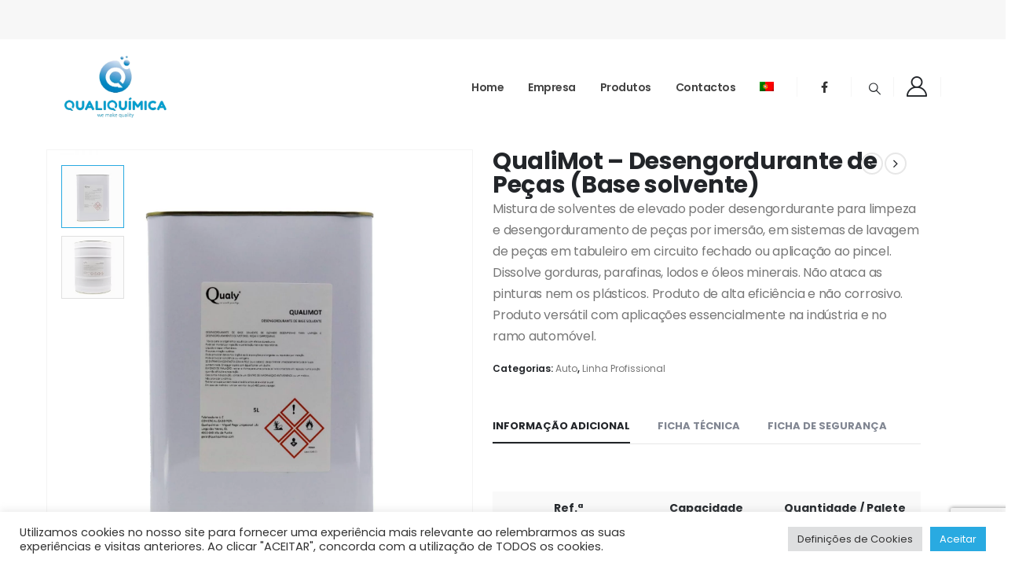

--- FILE ---
content_type: text/html; charset=UTF-8
request_url: https://qualiquimica.com/produto/qualimot-desengordurante-de-pecas-base-solvente/
body_size: 24104
content:
	<!DOCTYPE html>
	<html  lang="pt-pt" prefix="og: http://ogp.me/ns# fb: http://ogp.me/ns/fb#">
	<head>
		<meta http-equiv="X-UA-Compatible" content="IE=edge" />
		<meta http-equiv="Content-Type" content="text/html; charset=UTF-8" />
		<meta name="viewport" content="width=device-width, initial-scale=1, minimum-scale=1" />

		<link rel="profile" href="https://gmpg.org/xfn/11" />
		<link rel="pingback" href="https://qualiquimica.com/xmlrpc.php" />
		<title>QualiMot – Desengordurante de Peças (Base solvente) &#8211; Qualiquimica</title>
<meta name='robots' content='max-image-preview:large' />
<link rel="alternate" hreflang="pt-pt" href="https://qualiquimica.com/produto/qualimot-desengordurante-de-pecas-base-solvente/" />
<link rel="alternate" hreflang="en" href="https://qualiquimica.com/en/product/qualimot-desengordurante-de-pecas-base-solvente/" />
<link rel="alternate" hreflang="x-default" href="https://qualiquimica.com/produto/qualimot-desengordurante-de-pecas-base-solvente/" />
<link rel="alternate" type="application/rss+xml" title="Qualiquimica &raquo; Feed" href="https://qualiquimica.com/feed/" />
<link rel="alternate" type="application/rss+xml" title="Qualiquimica &raquo; Feed de comentários" href="https://qualiquimica.com/comments/feed/" />
<link rel="alternate" type="application/rss+xml" title="Feed de comentários de Qualiquimica &raquo; QualiMot – Desengordurante de Peças (Base solvente)" href="https://qualiquimica.com/produto/qualimot-desengordurante-de-pecas-base-solvente/feed/" />
		<link rel="shortcut icon" href="//qualiquimica.com/wp-content/uploads/2021/07/favicon_qualiquimica.png" type="image/x-icon" />
				<link rel="apple-touch-icon" href="//qualiquimica.com/wp-content/uploads/2021/07/favicon_qualiquimica.png" />
				<link rel="apple-touch-icon" sizes="120x120" href="//qualiquimica.com/wp-content/uploads/2021/07/favicon_qualiquimica.png" />
				<link rel="apple-touch-icon" sizes="76x76" href="//qualiquimica.com/wp-content/uploads/2021/07/favicon_qualiquimica.png" />
				<link rel="apple-touch-icon" sizes="152x152" href="//qualiquimica.com/wp-content/uploads/2021/07/favicon_qualiquimica.png" />
			<meta name="twitter:card" content="summary_large_image">
	<meta property="twitter:title" content="QualiMot – Desengordurante de Peças (Base solvente)"/>
	<meta property="og:title" content="QualiMot – Desengordurante de Peças (Base solvente)"/>
	<meta property="og:type" content="website"/>
	<meta property="og:url" content="https://qualiquimica.com/produto/qualimot-desengordurante-de-pecas-base-solvente/"/>
	<meta property="og:site_name" content="Qualiquimica"/>
	<meta property="og:description" content=""/>

						<meta property="og:image" content="https://qualiquimica.com/wp-content/uploads/2022/02/QLM01050.jpg"/>
				<script>
window._wpemojiSettings = {"baseUrl":"https:\/\/s.w.org\/images\/core\/emoji\/15.0.3\/72x72\/","ext":".png","svgUrl":"https:\/\/s.w.org\/images\/core\/emoji\/15.0.3\/svg\/","svgExt":".svg","source":{"concatemoji":"https:\/\/qualiquimica.com\/wp-includes\/js\/wp-emoji-release.min.js?ver=6.6.2"}};
/*! This file is auto-generated */
!function(i,n){var o,s,e;function c(e){try{var t={supportTests:e,timestamp:(new Date).valueOf()};sessionStorage.setItem(o,JSON.stringify(t))}catch(e){}}function p(e,t,n){e.clearRect(0,0,e.canvas.width,e.canvas.height),e.fillText(t,0,0);var t=new Uint32Array(e.getImageData(0,0,e.canvas.width,e.canvas.height).data),r=(e.clearRect(0,0,e.canvas.width,e.canvas.height),e.fillText(n,0,0),new Uint32Array(e.getImageData(0,0,e.canvas.width,e.canvas.height).data));return t.every(function(e,t){return e===r[t]})}function u(e,t,n){switch(t){case"flag":return n(e,"\ud83c\udff3\ufe0f\u200d\u26a7\ufe0f","\ud83c\udff3\ufe0f\u200b\u26a7\ufe0f")?!1:!n(e,"\ud83c\uddfa\ud83c\uddf3","\ud83c\uddfa\u200b\ud83c\uddf3")&&!n(e,"\ud83c\udff4\udb40\udc67\udb40\udc62\udb40\udc65\udb40\udc6e\udb40\udc67\udb40\udc7f","\ud83c\udff4\u200b\udb40\udc67\u200b\udb40\udc62\u200b\udb40\udc65\u200b\udb40\udc6e\u200b\udb40\udc67\u200b\udb40\udc7f");case"emoji":return!n(e,"\ud83d\udc26\u200d\u2b1b","\ud83d\udc26\u200b\u2b1b")}return!1}function f(e,t,n){var r="undefined"!=typeof WorkerGlobalScope&&self instanceof WorkerGlobalScope?new OffscreenCanvas(300,150):i.createElement("canvas"),a=r.getContext("2d",{willReadFrequently:!0}),o=(a.textBaseline="top",a.font="600 32px Arial",{});return e.forEach(function(e){o[e]=t(a,e,n)}),o}function t(e){var t=i.createElement("script");t.src=e,t.defer=!0,i.head.appendChild(t)}"undefined"!=typeof Promise&&(o="wpEmojiSettingsSupports",s=["flag","emoji"],n.supports={everything:!0,everythingExceptFlag:!0},e=new Promise(function(e){i.addEventListener("DOMContentLoaded",e,{once:!0})}),new Promise(function(t){var n=function(){try{var e=JSON.parse(sessionStorage.getItem(o));if("object"==typeof e&&"number"==typeof e.timestamp&&(new Date).valueOf()<e.timestamp+604800&&"object"==typeof e.supportTests)return e.supportTests}catch(e){}return null}();if(!n){if("undefined"!=typeof Worker&&"undefined"!=typeof OffscreenCanvas&&"undefined"!=typeof URL&&URL.createObjectURL&&"undefined"!=typeof Blob)try{var e="postMessage("+f.toString()+"("+[JSON.stringify(s),u.toString(),p.toString()].join(",")+"));",r=new Blob([e],{type:"text/javascript"}),a=new Worker(URL.createObjectURL(r),{name:"wpTestEmojiSupports"});return void(a.onmessage=function(e){c(n=e.data),a.terminate(),t(n)})}catch(e){}c(n=f(s,u,p))}t(n)}).then(function(e){for(var t in e)n.supports[t]=e[t],n.supports.everything=n.supports.everything&&n.supports[t],"flag"!==t&&(n.supports.everythingExceptFlag=n.supports.everythingExceptFlag&&n.supports[t]);n.supports.everythingExceptFlag=n.supports.everythingExceptFlag&&!n.supports.flag,n.DOMReady=!1,n.readyCallback=function(){n.DOMReady=!0}}).then(function(){return e}).then(function(){var e;n.supports.everything||(n.readyCallback(),(e=n.source||{}).concatemoji?t(e.concatemoji):e.wpemoji&&e.twemoji&&(t(e.twemoji),t(e.wpemoji)))}))}((window,document),window._wpemojiSettings);
</script>
<link rel='stylesheet' id='lrm-modal-css' href='https://qualiquimica.com/wp-content/plugins/ajax-login-and-registration-modal-popup/assets/lrm-core-compiled.css?ver=56' media='all' />
<link rel='stylesheet' id='lrm-modal-skin-css' href='https://qualiquimica.com/wp-content/plugins/ajax-login-and-registration-modal-popup/skins/default/skin.css?ver=56' media='all' />
<style id='wp-emoji-styles-inline-css'>

	img.wp-smiley, img.emoji {
		display: inline !important;
		border: none !important;
		box-shadow: none !important;
		height: 1em !important;
		width: 1em !important;
		margin: 0 0.07em !important;
		vertical-align: -0.1em !important;
		background: none !important;
		padding: 0 !important;
	}
</style>
<link rel='stylesheet' id='wp-block-library-css' href='https://qualiquimica.com/wp-includes/css/dist/block-library/style.min.css?ver=6.6.2' media='all' />
<style id='wp-block-library-theme-inline-css'>
.wp-block-audio :where(figcaption){color:#555;font-size:13px;text-align:center}.is-dark-theme .wp-block-audio :where(figcaption){color:#ffffffa6}.wp-block-audio{margin:0 0 1em}.wp-block-code{border:1px solid #ccc;border-radius:4px;font-family:Menlo,Consolas,monaco,monospace;padding:.8em 1em}.wp-block-embed :where(figcaption){color:#555;font-size:13px;text-align:center}.is-dark-theme .wp-block-embed :where(figcaption){color:#ffffffa6}.wp-block-embed{margin:0 0 1em}.blocks-gallery-caption{color:#555;font-size:13px;text-align:center}.is-dark-theme .blocks-gallery-caption{color:#ffffffa6}:root :where(.wp-block-image figcaption){color:#555;font-size:13px;text-align:center}.is-dark-theme :root :where(.wp-block-image figcaption){color:#ffffffa6}.wp-block-image{margin:0 0 1em}.wp-block-pullquote{border-bottom:4px solid;border-top:4px solid;color:currentColor;margin-bottom:1.75em}.wp-block-pullquote cite,.wp-block-pullquote footer,.wp-block-pullquote__citation{color:currentColor;font-size:.8125em;font-style:normal;text-transform:uppercase}.wp-block-quote{border-left:.25em solid;margin:0 0 1.75em;padding-left:1em}.wp-block-quote cite,.wp-block-quote footer{color:currentColor;font-size:.8125em;font-style:normal;position:relative}.wp-block-quote.has-text-align-right{border-left:none;border-right:.25em solid;padding-left:0;padding-right:1em}.wp-block-quote.has-text-align-center{border:none;padding-left:0}.wp-block-quote.is-large,.wp-block-quote.is-style-large,.wp-block-quote.is-style-plain{border:none}.wp-block-search .wp-block-search__label{font-weight:700}.wp-block-search__button{border:1px solid #ccc;padding:.375em .625em}:where(.wp-block-group.has-background){padding:1.25em 2.375em}.wp-block-separator.has-css-opacity{opacity:.4}.wp-block-separator{border:none;border-bottom:2px solid;margin-left:auto;margin-right:auto}.wp-block-separator.has-alpha-channel-opacity{opacity:1}.wp-block-separator:not(.is-style-wide):not(.is-style-dots){width:100px}.wp-block-separator.has-background:not(.is-style-dots){border-bottom:none;height:1px}.wp-block-separator.has-background:not(.is-style-wide):not(.is-style-dots){height:2px}.wp-block-table{margin:0 0 1em}.wp-block-table td,.wp-block-table th{word-break:normal}.wp-block-table :where(figcaption){color:#555;font-size:13px;text-align:center}.is-dark-theme .wp-block-table :where(figcaption){color:#ffffffa6}.wp-block-video :where(figcaption){color:#555;font-size:13px;text-align:center}.is-dark-theme .wp-block-video :where(figcaption){color:#ffffffa6}.wp-block-video{margin:0 0 1em}:root :where(.wp-block-template-part.has-background){margin-bottom:0;margin-top:0;padding:1.25em 2.375em}
</style>
<style id='classic-theme-styles-inline-css'>
/*! This file is auto-generated */
.wp-block-button__link{color:#fff;background-color:#32373c;border-radius:9999px;box-shadow:none;text-decoration:none;padding:calc(.667em + 2px) calc(1.333em + 2px);font-size:1.125em}.wp-block-file__button{background:#32373c;color:#fff;text-decoration:none}
</style>
<style id='global-styles-inline-css'>
:root{--wp--preset--aspect-ratio--square: 1;--wp--preset--aspect-ratio--4-3: 4/3;--wp--preset--aspect-ratio--3-4: 3/4;--wp--preset--aspect-ratio--3-2: 3/2;--wp--preset--aspect-ratio--2-3: 2/3;--wp--preset--aspect-ratio--16-9: 16/9;--wp--preset--aspect-ratio--9-16: 9/16;--wp--preset--color--black: #000000;--wp--preset--color--cyan-bluish-gray: #abb8c3;--wp--preset--color--white: #ffffff;--wp--preset--color--pale-pink: #f78da7;--wp--preset--color--vivid-red: #cf2e2e;--wp--preset--color--luminous-vivid-orange: #ff6900;--wp--preset--color--luminous-vivid-amber: #fcb900;--wp--preset--color--light-green-cyan: #7bdcb5;--wp--preset--color--vivid-green-cyan: #00d084;--wp--preset--color--pale-cyan-blue: #8ed1fc;--wp--preset--color--vivid-cyan-blue: #0693e3;--wp--preset--color--vivid-purple: #9b51e0;--wp--preset--color--primary: #29aae1;--wp--preset--color--secondary: #eeab26;--wp--preset--color--tertiary: #eaeff3;--wp--preset--color--quaternary: #080808;--wp--preset--color--dark: #222529;--wp--preset--color--light: #ffffff;--wp--preset--gradient--vivid-cyan-blue-to-vivid-purple: linear-gradient(135deg,rgba(6,147,227,1) 0%,rgb(155,81,224) 100%);--wp--preset--gradient--light-green-cyan-to-vivid-green-cyan: linear-gradient(135deg,rgb(122,220,180) 0%,rgb(0,208,130) 100%);--wp--preset--gradient--luminous-vivid-amber-to-luminous-vivid-orange: linear-gradient(135deg,rgba(252,185,0,1) 0%,rgba(255,105,0,1) 100%);--wp--preset--gradient--luminous-vivid-orange-to-vivid-red: linear-gradient(135deg,rgba(255,105,0,1) 0%,rgb(207,46,46) 100%);--wp--preset--gradient--very-light-gray-to-cyan-bluish-gray: linear-gradient(135deg,rgb(238,238,238) 0%,rgb(169,184,195) 100%);--wp--preset--gradient--cool-to-warm-spectrum: linear-gradient(135deg,rgb(74,234,220) 0%,rgb(151,120,209) 20%,rgb(207,42,186) 40%,rgb(238,44,130) 60%,rgb(251,105,98) 80%,rgb(254,248,76) 100%);--wp--preset--gradient--blush-light-purple: linear-gradient(135deg,rgb(255,206,236) 0%,rgb(152,150,240) 100%);--wp--preset--gradient--blush-bordeaux: linear-gradient(135deg,rgb(254,205,165) 0%,rgb(254,45,45) 50%,rgb(107,0,62) 100%);--wp--preset--gradient--luminous-dusk: linear-gradient(135deg,rgb(255,203,112) 0%,rgb(199,81,192) 50%,rgb(65,88,208) 100%);--wp--preset--gradient--pale-ocean: linear-gradient(135deg,rgb(255,245,203) 0%,rgb(182,227,212) 50%,rgb(51,167,181) 100%);--wp--preset--gradient--electric-grass: linear-gradient(135deg,rgb(202,248,128) 0%,rgb(113,206,126) 100%);--wp--preset--gradient--midnight: linear-gradient(135deg,rgb(2,3,129) 0%,rgb(40,116,252) 100%);--wp--preset--font-size--small: 13px;--wp--preset--font-size--medium: 20px;--wp--preset--font-size--large: 36px;--wp--preset--font-size--x-large: 42px;--wp--preset--spacing--20: 0.44rem;--wp--preset--spacing--30: 0.67rem;--wp--preset--spacing--40: 1rem;--wp--preset--spacing--50: 1.5rem;--wp--preset--spacing--60: 2.25rem;--wp--preset--spacing--70: 3.38rem;--wp--preset--spacing--80: 5.06rem;--wp--preset--shadow--natural: 6px 6px 9px rgba(0, 0, 0, 0.2);--wp--preset--shadow--deep: 12px 12px 50px rgba(0, 0, 0, 0.4);--wp--preset--shadow--sharp: 6px 6px 0px rgba(0, 0, 0, 0.2);--wp--preset--shadow--outlined: 6px 6px 0px -3px rgba(255, 255, 255, 1), 6px 6px rgba(0, 0, 0, 1);--wp--preset--shadow--crisp: 6px 6px 0px rgba(0, 0, 0, 1);}:where(.is-layout-flex){gap: 0.5em;}:where(.is-layout-grid){gap: 0.5em;}body .is-layout-flex{display: flex;}.is-layout-flex{flex-wrap: wrap;align-items: center;}.is-layout-flex > :is(*, div){margin: 0;}body .is-layout-grid{display: grid;}.is-layout-grid > :is(*, div){margin: 0;}:where(.wp-block-columns.is-layout-flex){gap: 2em;}:where(.wp-block-columns.is-layout-grid){gap: 2em;}:where(.wp-block-post-template.is-layout-flex){gap: 1.25em;}:where(.wp-block-post-template.is-layout-grid){gap: 1.25em;}.has-black-color{color: var(--wp--preset--color--black) !important;}.has-cyan-bluish-gray-color{color: var(--wp--preset--color--cyan-bluish-gray) !important;}.has-white-color{color: var(--wp--preset--color--white) !important;}.has-pale-pink-color{color: var(--wp--preset--color--pale-pink) !important;}.has-vivid-red-color{color: var(--wp--preset--color--vivid-red) !important;}.has-luminous-vivid-orange-color{color: var(--wp--preset--color--luminous-vivid-orange) !important;}.has-luminous-vivid-amber-color{color: var(--wp--preset--color--luminous-vivid-amber) !important;}.has-light-green-cyan-color{color: var(--wp--preset--color--light-green-cyan) !important;}.has-vivid-green-cyan-color{color: var(--wp--preset--color--vivid-green-cyan) !important;}.has-pale-cyan-blue-color{color: var(--wp--preset--color--pale-cyan-blue) !important;}.has-vivid-cyan-blue-color{color: var(--wp--preset--color--vivid-cyan-blue) !important;}.has-vivid-purple-color{color: var(--wp--preset--color--vivid-purple) !important;}.has-black-background-color{background-color: var(--wp--preset--color--black) !important;}.has-cyan-bluish-gray-background-color{background-color: var(--wp--preset--color--cyan-bluish-gray) !important;}.has-white-background-color{background-color: var(--wp--preset--color--white) !important;}.has-pale-pink-background-color{background-color: var(--wp--preset--color--pale-pink) !important;}.has-vivid-red-background-color{background-color: var(--wp--preset--color--vivid-red) !important;}.has-luminous-vivid-orange-background-color{background-color: var(--wp--preset--color--luminous-vivid-orange) !important;}.has-luminous-vivid-amber-background-color{background-color: var(--wp--preset--color--luminous-vivid-amber) !important;}.has-light-green-cyan-background-color{background-color: var(--wp--preset--color--light-green-cyan) !important;}.has-vivid-green-cyan-background-color{background-color: var(--wp--preset--color--vivid-green-cyan) !important;}.has-pale-cyan-blue-background-color{background-color: var(--wp--preset--color--pale-cyan-blue) !important;}.has-vivid-cyan-blue-background-color{background-color: var(--wp--preset--color--vivid-cyan-blue) !important;}.has-vivid-purple-background-color{background-color: var(--wp--preset--color--vivid-purple) !important;}.has-black-border-color{border-color: var(--wp--preset--color--black) !important;}.has-cyan-bluish-gray-border-color{border-color: var(--wp--preset--color--cyan-bluish-gray) !important;}.has-white-border-color{border-color: var(--wp--preset--color--white) !important;}.has-pale-pink-border-color{border-color: var(--wp--preset--color--pale-pink) !important;}.has-vivid-red-border-color{border-color: var(--wp--preset--color--vivid-red) !important;}.has-luminous-vivid-orange-border-color{border-color: var(--wp--preset--color--luminous-vivid-orange) !important;}.has-luminous-vivid-amber-border-color{border-color: var(--wp--preset--color--luminous-vivid-amber) !important;}.has-light-green-cyan-border-color{border-color: var(--wp--preset--color--light-green-cyan) !important;}.has-vivid-green-cyan-border-color{border-color: var(--wp--preset--color--vivid-green-cyan) !important;}.has-pale-cyan-blue-border-color{border-color: var(--wp--preset--color--pale-cyan-blue) !important;}.has-vivid-cyan-blue-border-color{border-color: var(--wp--preset--color--vivid-cyan-blue) !important;}.has-vivid-purple-border-color{border-color: var(--wp--preset--color--vivid-purple) !important;}.has-vivid-cyan-blue-to-vivid-purple-gradient-background{background: var(--wp--preset--gradient--vivid-cyan-blue-to-vivid-purple) !important;}.has-light-green-cyan-to-vivid-green-cyan-gradient-background{background: var(--wp--preset--gradient--light-green-cyan-to-vivid-green-cyan) !important;}.has-luminous-vivid-amber-to-luminous-vivid-orange-gradient-background{background: var(--wp--preset--gradient--luminous-vivid-amber-to-luminous-vivid-orange) !important;}.has-luminous-vivid-orange-to-vivid-red-gradient-background{background: var(--wp--preset--gradient--luminous-vivid-orange-to-vivid-red) !important;}.has-very-light-gray-to-cyan-bluish-gray-gradient-background{background: var(--wp--preset--gradient--very-light-gray-to-cyan-bluish-gray) !important;}.has-cool-to-warm-spectrum-gradient-background{background: var(--wp--preset--gradient--cool-to-warm-spectrum) !important;}.has-blush-light-purple-gradient-background{background: var(--wp--preset--gradient--blush-light-purple) !important;}.has-blush-bordeaux-gradient-background{background: var(--wp--preset--gradient--blush-bordeaux) !important;}.has-luminous-dusk-gradient-background{background: var(--wp--preset--gradient--luminous-dusk) !important;}.has-pale-ocean-gradient-background{background: var(--wp--preset--gradient--pale-ocean) !important;}.has-electric-grass-gradient-background{background: var(--wp--preset--gradient--electric-grass) !important;}.has-midnight-gradient-background{background: var(--wp--preset--gradient--midnight) !important;}.has-small-font-size{font-size: var(--wp--preset--font-size--small) !important;}.has-medium-font-size{font-size: var(--wp--preset--font-size--medium) !important;}.has-large-font-size{font-size: var(--wp--preset--font-size--large) !important;}.has-x-large-font-size{font-size: var(--wp--preset--font-size--x-large) !important;}
:where(.wp-block-post-template.is-layout-flex){gap: 1.25em;}:where(.wp-block-post-template.is-layout-grid){gap: 1.25em;}
:where(.wp-block-columns.is-layout-flex){gap: 2em;}:where(.wp-block-columns.is-layout-grid){gap: 2em;}
:root :where(.wp-block-pullquote){font-size: 1.5em;line-height: 1.6;}
</style>
<link rel='stylesheet' id='contact-form-7-css' href='https://qualiquimica.com/wp-content/plugins/contact-form-7/includes/css/styles.css?ver=6.0.6' media='all' />
<link rel='stylesheet' id='cookie-law-info-css' href='https://qualiquimica.com/wp-content/plugins/cookie-law-info/legacy/public/css/cookie-law-info-public.css?ver=3.3.9.1' media='all' />
<link rel='stylesheet' id='cookie-law-info-gdpr-css' href='https://qualiquimica.com/wp-content/plugins/cookie-law-info/legacy/public/css/cookie-law-info-gdpr.css?ver=3.3.9.1' media='all' />
<link rel='stylesheet' id='woocommerce-pdf-catalog-css' href='https://qualiquimica.com/wp-content/plugins/woocommerce-pdf-catalog/public/css/woocommerce-pdf-catalog-public.css?ver=1.18.4' media='all' />
<link rel='stylesheet' id='select2-css' href='https://qualiquimica.com/wp-content/plugins/woocommerce-pdf-catalog/public/vendor/select2/css/select2.min.css?ver=4.1.0' media='all' />
<style id='woocommerce-inline-inline-css'>
.woocommerce form .form-row .required { visibility: visible; }
</style>
<link rel='stylesheet' id='wpml-legacy-horizontal-list-0-css' href='https://qualiquimica.com/wp-content/plugins/sitepress-multilingual-cms/templates/language-switchers/legacy-list-horizontal/style.min.css?ver=1' media='all' />
<style id='wpml-legacy-horizontal-list-0-inline-css'>
.wpml-ls-statics-footer a, .wpml-ls-statics-footer .wpml-ls-sub-menu a, .wpml-ls-statics-footer .wpml-ls-sub-menu a:link, .wpml-ls-statics-footer li:not(.wpml-ls-current-language) .wpml-ls-link, .wpml-ls-statics-footer li:not(.wpml-ls-current-language) .wpml-ls-link:link {color:#444444;background-color:#ffffff;}.wpml-ls-statics-footer .wpml-ls-sub-menu a:hover,.wpml-ls-statics-footer .wpml-ls-sub-menu a:focus, .wpml-ls-statics-footer .wpml-ls-sub-menu a:link:hover, .wpml-ls-statics-footer .wpml-ls-sub-menu a:link:focus {color:#000000;background-color:#eeeeee;}.wpml-ls-statics-footer .wpml-ls-current-language > a {color:#444444;background-color:#ffffff;}.wpml-ls-statics-footer .wpml-ls-current-language:hover>a, .wpml-ls-statics-footer .wpml-ls-current-language>a:focus {color:#000000;background-color:#eeeeee;}
</style>
<link rel='stylesheet' id='wpml-menu-item-0-css' href='https://qualiquimica.com/wp-content/plugins/sitepress-multilingual-cms/templates/language-switchers/menu-item/style.min.css?ver=1' media='all' />
<link rel='stylesheet' id='brands-styles-css' href='https://qualiquimica.com/wp-content/plugins/woocommerce/assets/css/brands.css?ver=9.8.6' media='all' />
<link rel='stylesheet' id='porto-css-vars-css' href='https://qualiquimica.com/wp-content/uploads/porto_styles/theme_css_vars.css?ver=6.10.0' media='all' />
<link rel='stylesheet' id='js_composer_front-css' href='https://qualiquimica.com/wp-content/uploads/porto_styles/js_composer.css?ver=6.10.0' media='all' />
<link rel='stylesheet' id='bootstrap-css' href='https://qualiquimica.com/wp-content/uploads/porto_styles/bootstrap.css?ver=6.10.0' media='all' />
<link rel='stylesheet' id='porto-plugins-css' href='https://qualiquimica.com/wp-content/themes/porto/css/plugins.css?ver=6.10.0' media='all' />
<link rel='stylesheet' id='porto-theme-css' href='https://qualiquimica.com/wp-content/themes/porto/css/theme.css?ver=6.10.0' media='all' />
<link rel='stylesheet' id='porto-shortcodes-css' href='https://qualiquimica.com/wp-content/uploads/porto_styles/shortcodes.css?ver=6.10.0' media='all' />
<link rel='stylesheet' id='porto-theme-shop-css' href='https://qualiquimica.com/wp-content/themes/porto/css/theme_shop.css?ver=6.10.0' media='all' />
<link rel='stylesheet' id='porto-theme-wpb-css' href='https://qualiquimica.com/wp-content/themes/porto/css/theme_wpb.css?ver=6.10.0' media='all' />
<link rel='stylesheet' id='porto-dynamic-style-css' href='https://qualiquimica.com/wp-content/uploads/porto_styles/dynamic_style.css?ver=6.10.0' media='all' />
<link rel='stylesheet' id='porto-type-builder-css' href='https://qualiquimica.com/wp-content/plugins/porto-functionality/builders/assets/type-builder.css?ver=3.0.2' media='all' />
<link rel='stylesheet' id='porto-account-login-style-css' href='https://qualiquimica.com/wp-content/themes/porto/css/theme/shop/login-style/account-login.css?ver=6.10.0' media='all' />
<link rel='stylesheet' id='porto-sp-layout-css' href='https://qualiquimica.com/wp-content/themes/porto/css/theme/shop/single-product/full_width.css?ver=6.10.0' media='all' />
<link rel='stylesheet' id='porto-style-css' href='https://qualiquimica.com/wp-content/themes/porto/style.css?ver=6.10.0' media='all' />
<style id='porto-style-inline-css'>
.side-header-narrow-bar-logo{max-width:130px}@media (min-width:992px){}#header .header-main .header-left,#header .header-main .header-center,#header .header-main .header-right,.fixed-header #header .header-main .header-left,.fixed-header #header .header-main .header-right,.fixed-header #header .header-main .header-center,.header-builder-p .header-main{padding-top:0;padding-bottom:0}@media (max-width:991px){#header .header-main .header-left,#header .header-main .header-center,#header .header-main .header-right,.fixed-header #header .header-main .header-left,.fixed-header #header .header-main .header-right,.fixed-header #header .header-main .header-center,.header-builder-p .header-main{padding-top:20px;padding-bottom:20px}}.page-top .page-title-wrap{line-height:0}body.single-product .page-top .breadcrumbs-wrap{padding-right:55px}.product-images .img-thumbnail .inner,.product-images .img-thumbnail .inner img{-webkit-transform:none;transform:none}.sticky-product{position:fixed;top:0;left:0;width:100%;z-index:100;background-color:#fff;box-shadow:0 3px 5px rgba(0,0,0,0.08);padding:15px 0}.sticky-product.pos-bottom{top:auto;bottom:0;box-shadow:0 -3px 5px rgba(0,0,0,0.08)}.sticky-product .container{display:-ms-flexbox;display:flex;-ms-flex-align:center;align-items:center;-ms-flex-wrap:wrap;flex-wrap:wrap}.sticky-product .sticky-image{max-width:60px;margin-right:15px}.sticky-product .add-to-cart{-ms-flex:1;flex:1;text-align:right;margin-top:5px}.sticky-product .product-name{font-size:16px;font-weight:600;line-height:inherit;margin-bottom:0}.sticky-product .sticky-detail{line-height:1.5;display:-ms-flexbox;display:flex}.sticky-product .star-rating{margin:5px 15px;font-size:1em}.sticky-product .availability{padding-top:2px}.sticky-product .sticky-detail .price{font-family:Poppins,Poppins,sans-serif;font-weight:400;margin-bottom:0;font-size:1.3em;line-height:1.5}@media (max-width:992px){.sticky-product .container{padding-left:var(--porto-grid-gutter-width);padding-right:var(--porto-grid-gutter-width)}}@media (max-width:767px){.sticky-product{display:none}}#login-form-popup{max-width:480px}#header .main-menu > li.menu-item > a{top:1px}#header .mega-menu > li.menu-item:hover .popup{top:calc(100% + 1px)}#header .share-links > a{box-shadow:none;font-size:.9rem;width:38px;height:38px}#header .share-links a:not(:hover){background-color:transparent}#header .separator{height:25px}#header .searchform-popup .search-toggle{top:2px;font-size:.9625rem;margin-left:.375rem}#header .searchform-popup .fa-search:before{content:'\e918';font-family:'porto';font-weight:400}@media (min-width:992px){#header{padding-top:50px}#header.logo-overlay-header .overlay-logo{top:-86px}#header.logo-overlay-header.sticky-header .overlay-logo{top:-150px}.page-top .page-title-wrap,.page-top .breadcrumbs-wrap{padding-left:2rem}.sidebar.col-lg-3{flex:0 0 33.3333%;max-width:33.3333%}.main-content.col-lg-9{flex:0 0 66.6666%;max-width:66.6666%}}@media (max-width:991px){#header .share-links,#header .separator{display:none}}#nav-panel .mobile-nav-wrap,.fixed-header #nav-panel .mobile-nav-wrap{padding:0 !important}.page-top{overflow:hidden}.page-top .breadcrumbs-wrap{font-size:.8em;margin-bottom:.25rem}.page-top .page-title{font-size:1.8em;font-weight:700}.page-top .page-title-wrap{background:#222529;height:5.375rem;display:flex;align-items:center;position:relative}.page-top .page-title-wrap:after{content:'';position:absolute;top:0;bottom:0;right:100%;border-right:5.375rem solid;border-top:5.375rem solid transparent;border-right-color:#222529}.page-top .page-title-wrap:before{content:'';position:absolute;top:0;bottom:0;left:100%;width:40vw;background:inherit}.page-top .col-lg-12{margin-left:auto;max-width:41.6666%}@media (max-width:767px){.page-top .col-lg-12{max-width:58.3333%}}.main-content,.left-sidebar,.right-sidebar{padding-top:60px}@media (max-width:992px){.column2-left-sidebar .main-content,.column2-left-sidebar .main-content{-webkit-order:2;order:2}.left-sidebar{padding-bottom:0;margin-top:0}}@keyframes customLineDividerAnim{from{stroke-dasharray:170;stroke-dashoffset:0}to{stroke-dasharray:170;stroke-dashoffset:-170}}.customLineDividerAnim{animation-name:customLineDividerAnim}@keyframes customDiamondsLineAnim{from{stroke-dasharray:1330;stroke-dashoffset:0}to{stroke-dasharray:1330;stroke-dashoffset:-1300}}.customDiamondsLineAnim{animation-name:customDiamondsLineAnim}.custom-outline-text-style-1{-webkit-text-fill-color:transparent;-webkit-text-stroke-color:white;-webkit-text-stroke-width:.3px}.highlight-primary-opacity{opacity:1;background-image:linear-gradient(90deg,rgba(255,255,255,0) 50%,rgba(224,70,34,0.2) 0);position:relative;background-size:200%;background-position:0;padding-right:.5rem;padding-left:.5rem;transition:background-position .8s}@keyframes highlightAnim{from{background-position:0}to{background-position:-100%}}.highlight-animated-start{animation-name:highlightAnim}.owl-carousel.nav-style-3 .owl-nav [class*="owl-"]{width:40px;height:40px;transform:rotate(45deg);font-size:1rem}.nav-style-3.nav-sm .owl-nav [class*="owl-"]{width:30px;height:30px;font-size:.875rem;line-height:22px}.owl-carousel.nav-style-3 .owl-nav [class*="owl-"]:before{display:inline-block;transform:rotate(-45deg)}.owl-carousel.nav-style-3 .owl-nav [class*="owl-"]:hover{background-color:#262a2f !important}.owl-carousel.nav-pos-inside .owl-nav .owl-prev{left:30px}.owl-carousel.nav-pos-inside .owl-nav .owl-next{right:30px}.porto-sicon-read{font-size:.875rem;font-weight:500;display:flex;align-items:center;width:fit-content;text-decoration:none !important}.porto-sicon-read span{display:none}.porto-sicon-read:after,.post .btn-readmore:after{content:"\e704";font-family:'Porto';font-size:2.4em;margin-left:8px;transition:margin-left .2s linear}.porto-sicon-read:hover:after,.post .btn-readmore:hover:after{margin-left:14px}.testimonial{position:relative}.testimonial:before{font-size:80px;content:"“";position:absolute;left:-3rem;top:-22px;font-family:'Playfair Display',serif;line-height:1;color:#222529}article.post .post-image .post-date{background-color:#e04622;padding:.5rem 1rem;width:auto;top:auto;bottom:1.5rem;margin-right:1.5rem}article.post .post-date .day{background:none;color:#fff;padding:0 .25rem;font-size:1.65em;font-weight:600;line-height:1.2}article.post .post-date .month{background:none;box-shadow:none;padding:0;font-size:1em;letter-spacing:2px;line-height:1.2;font-weight:600;text-transform:uppercase}.blog-posts .post .entry-title{font-weight:700}article.post-grid .post-meta i{display:none}article.post-grid .post-meta{font-weight:600;color:#969696;letter-spacing:2px;text-transform:uppercase;margin-bottom:0}.post .btn-readmore{display:inline-block;text-indent:-9999px;font-size:1em !important;line-height:22px;font-weight:500;color:#E04622 !important;background:none !important;padding:0;border:none;text-transform:capitalize !important;margin-top:-1rem}.post .btn-readmore:before{text-indent:0;content:'View More';float:left}.post .btn-readmore:after{text-indent:0;float:left;line-height:21px}.sidebar .form-group{margin-bottom:.75rem}.sidebar .widget-title{font-size:1.65em;text-transform:none;font-weight:700}.wpcf7-submit.btn{font-weight:600;padding-left:1.75rem;padding-right:1.75rem;min-height:2.5rem}.tabs.tabs-simple .nav-tabs > li .nav-link{padding:.75rem .25rem;font-size:1.2em;letter-spacing:-.2px;font-weight:700;margin-right:1.5rem;border-bottom-width:2px !important;border-bottom-color:transparent}.tabs.tabs-simple .nav-tabs > li:not(.active) .nav-link:hover{border-bottom-color:transparent}.tabs.tabs-simple .nav-tabs > li.active .nav-link,.tabs.tabs-simple .nav-tabs > li .nav-link:hover{color:var(--primary)}.accordion.panel-modern .card{border:none}.accordion .card-title a:not(:hover){color:inherit}.accordion.panel-modern .card-header{background:none}.accordion .card-title a{background:#f4f4f4;padding:1.375rem 1.875rem;font-size:1rem;font-weight:600;position:relative}.accordion .card-title a[aria-expanded="true"]{background:var(--primary);color:#fff}.panel-modern .card-body{background:#f4f4f4;padding:2rem}.panel-modern .card{margin-top:1rem}.accordion .card-title a:after{content:'+';position:absolute;top:50%;right:25px;transform:translate3d(0,-50%,0);transform-origin:50% 50%;transition:transform .3s}.accordion .card-title a[aria-expanded="true"]:after{transform:translate3d(0,-50%,0) rotate(45deg)}.porto-process .process-step-content h4{font-size:1.35em}.porto-process .process-step-desc{font-size:1.1em;font-weight:300}.porto-process .process-step{margin-top:15px;padding-bottom:45px}.porto-process .process-step-circle{width:80px;height:80px;border-color:#ccc;flex:0 0 80px;font-size:2em;color:var(--primary);margin:0 20px 0 0}.porto-process .process-step-circle:before,.porto-process .process-step-circle:after{width:3px;background-color:#d4d4d4;left:38px}.porto-process .process-step-circle:before{bottom:calc(100% + 15px)}.porto-process .process-step-circle:after{top:95px}#footer{padding-bottom:180px;min-height:400px;overflow:hidden}@media (min-width:992px){#footer:after{content:"";background:#222529;position:absolute;bottom:-233px;right:-177px;width:400px;height:400px;transform:rotate(50deg);z-index:1}}#footer .widgettitle,#footer .widget-title{margin-bottom:22px;font-size:1.4em;font-weight:700;text-transform:capitalize}#footer .footer-bottom{padding-top:0;padding-bottom:0;font-size:1em}.footer-bottom .container{border-top:1px solid rgba(0,0,0,.06)}#footer .footer-bottom .container > div{padding-top:2.25rem}#footer .footer-bottom .widget{display:block;margin-top:.5rem}@media (min-width:992px){#footer .logo{margin-top:65px}}#footer ul.list-footer-nav li{margin-bottom:13px}#footer .share-links a{width:38px;height:38px;font-size:1.08rem}#footer .contact-us a{font-weight:700;font-size:.875rem}#footer .contact-us a:not(:hover){color:#222529}#footer form.widget_wysija{display:table;width:100%;position:relative}#footer form.widget_wysija > *{display:table-caption}#footer .widget_wysija .wysija-paragraph{display:table-cell;width:100%;vertical-align:bottom;position:relative;z-index:2}#footer .wysija-paragraph label{display:none}#footer .widget_wysija .wysija-input{max-width:100%;height:46px;padding:12px;border-radius:0;border:none;font-size:.85rem;color:#222529;background:#fff}#footer .widget_wysija .wysija-submit{border-radius:0;width:60px;padding:0;text-align:center;text-indent:-9999px;background:none;position:relative;z-index:1}#footer .widget .widget_wysija:after{content:"\e704";font-family:'Porto';font-size:34px;text-indent:0;position:absolute;width:60px;height:46px;line-height:44px;text-align:center;right:0;top:0;background:#E04622;color:#fff}#footer .widget_wysija .wysija-submit:hover{background-color:rgba(0,0,0,0.1);border-color:#adadad}.sort-source{margin-bottom:2rem}.sort-source > li > a{font-size:1.1em;font-weight:600;color:#222529;padding:6px 0;border-bottom:3px solid transparent}.sort-source > li{margin-right:1.5rem}ul.sort-source > li:hover > a{color:var(--primary)}ul.sort-source > li.active > a{background:none !important;color:var(--primary) !important;border-bottom-color:var(--primary)}.portfolio-item.outimage{text-align:left;display:flex;flex-direction:column}.portfolio-item .portfolio-title{order:2;margin-bottom:1.5rem !important;margin-top:0 !important;font-size:1.65em}.portfolio-item p.color-body{margin-top:1rem;margin-bottom:0 !important;font-size:.9em;font-weight:500;letter-spacing:2.5px;text-transform:uppercase;color:#969696}ul.portfolio-details{margin-left:0}.page-portfolios > hr,.portfolio-info,.portfolio-desc:first-child,ul.portfolio-details li h5:first-child{display:none}.portfolio-medium .post-content,.portfolio-ajax-modal .post-content{margin-top:6px !important}.single-portfolio .vc_single_bar.progress .vc_bar{line-height:5px !important;position:static}.vc_progress_bar .vc_single_bar.progress.progress-sm,.progress.progress-sm{height:5px}.single-portfolio .progress-bar-tooltip{background:none;color:#222529;font-size:.875rem;font-weight:600;right:0;padding-right:0;opacity:1}.single-portfolio .progress-bar-tooltip:after{content:none}.single-portfolio .progress-label{font-size:.875rem;font-weight:600;color:#222529;margin-bottom:.25rem}@media (min-width:992px){.portfolio-medium > .row > .col-md-4{flex:0 0 41.6666%;max-width:41.6666%}.portfolio-medium > .row > .col-md-8{flex:0 0 58.3333%;max-width:58.3333%}}.sidebar-content .menu{border-bottom:none}.sidebar-content .menu li{padding:0;position:relative}.sidebar-content .menu li:before{display:none}.sidebar-content .menu li a:before{content:'\f054';position:absolute;left:0;top:50%;font-family:'Font Awesome 5 Free';font-weight:900;font-size:12px;line-height:1;margin-top:-6px}.sidebar-content .menu a{display:block;padding:1rem 0 1rem 1.5rem;font-size:.9625rem;font-weight:500;color:#222529}.sidebar-content .menu .current-menu-item > a{font-weight:500;color:var(--primary)}#footer .widget .widget_wysija{max-width:none}.comment-form textarea,.comment-form .form-control,.comment-form select,.comment-form input[type="text"],.comment-form input[type="email"],.comment-form input[type="url"]{background:#fff}.vc_row.wpb_row.row.section-custom-construction-2.pt-3.d-none.d-lg-flex.appear-animation.fadeInLeft.appear-animation-visible{width:fit-content}.woocommerce_pdf_catalog_button i{margin-right:10px}
</style>
<link rel='stylesheet' id='styles-child-css' href='https://qualiquimica.com/wp-content/themes/porto-child/style.css?ver=6.6.2' media='all' />
<script src="https://qualiquimica.com/wp-includes/js/jquery/jquery.min.js?ver=3.7.1" id="jquery-core-js"></script>
<script src="https://qualiquimica.com/wp-includes/js/jquery/jquery-migrate.min.js?ver=3.4.1" id="jquery-migrate-js"></script>
<script id="cookie-law-info-js-extra">
var Cli_Data = {"nn_cookie_ids":[],"cookielist":[],"non_necessary_cookies":[],"ccpaEnabled":"","ccpaRegionBased":"","ccpaBarEnabled":"","strictlyEnabled":["necessary","obligatoire"],"ccpaType":"gdpr","js_blocking":"1","custom_integration":"","triggerDomRefresh":"","secure_cookies":""};
var cli_cookiebar_settings = {"animate_speed_hide":"500","animate_speed_show":"500","background":"#FFF","border":"#b1a6a6c2","border_on":"","button_1_button_colour":"#29aae1","button_1_button_hover":"#2188b4","button_1_link_colour":"#fff","button_1_as_button":"1","button_1_new_win":"","button_2_button_colour":"#333","button_2_button_hover":"#292929","button_2_link_colour":"#444","button_2_as_button":"","button_2_hidebar":"","button_3_button_colour":"#dedfe0","button_3_button_hover":"#b2b2b3","button_3_link_colour":"#333333","button_3_as_button":"1","button_3_new_win":"","button_4_button_colour":"#dedfe0","button_4_button_hover":"#b2b2b3","button_4_link_colour":"#333333","button_4_as_button":"1","button_7_button_colour":"#29aae1","button_7_button_hover":"#2188b4","button_7_link_colour":"#fff","button_7_as_button":"1","button_7_new_win":"","font_family":"inherit","header_fix":"","notify_animate_hide":"1","notify_animate_show":"","notify_div_id":"#cookie-law-info-bar","notify_position_horizontal":"right","notify_position_vertical":"bottom","scroll_close":"","scroll_close_reload":"","accept_close_reload":"","reject_close_reload":"","showagain_tab":"","showagain_background":"#fff","showagain_border":"#000","showagain_div_id":"#cookie-law-info-again","showagain_x_position":"100px","text":"#333333","show_once_yn":"","show_once":"10000","logging_on":"","as_popup":"","popup_overlay":"1","bar_heading_text":"","cookie_bar_as":"banner","popup_showagain_position":"bottom-right","widget_position":"left"};
var log_object = {"ajax_url":"https:\/\/qualiquimica.com\/wp-admin\/admin-ajax.php"};
</script>
<script src="https://qualiquimica.com/wp-content/plugins/cookie-law-info/legacy/public/js/cookie-law-info-public.js?ver=3.3.9.1" id="cookie-law-info-js"></script>
<script src="https://qualiquimica.com/wp-content/plugins/woocommerce/assets/js/jquery-blockui/jquery.blockUI.min.js?ver=2.7.0-wc.9.8.6" id="jquery-blockui-js" data-wp-strategy="defer"></script>
<script id="wc-add-to-cart-js-extra">
var wc_add_to_cart_params = {"ajax_url":"\/wp-admin\/admin-ajax.php","wc_ajax_url":"\/?wc-ajax=%%endpoint%%","i18n_view_cart":"Ver carrinho","cart_url":"https:\/\/qualiquimica.com\/cart\/","is_cart":"","cart_redirect_after_add":"no"};
</script>
<script src="https://qualiquimica.com/wp-content/plugins/woocommerce/assets/js/frontend/add-to-cart.min.js?ver=9.8.6" id="wc-add-to-cart-js" data-wp-strategy="defer"></script>
<script id="wc-single-product-js-extra">
var wc_single_product_params = {"i18n_required_rating_text":"Seleccione uma classifica\u00e7\u00e3o","i18n_rating_options":["1 of 5 stars","2 of 5 stars","3 of 5 stars","4 of 5 stars","5 of 5 stars"],"i18n_product_gallery_trigger_text":"View full-screen image gallery","review_rating_required":"yes","flexslider":{"rtl":false,"animation":"slide","smoothHeight":true,"directionNav":false,"controlNav":"thumbnails","slideshow":false,"animationSpeed":500,"animationLoop":false,"allowOneSlide":false},"zoom_enabled":"","zoom_options":[],"photoswipe_enabled":"","photoswipe_options":{"shareEl":false,"closeOnScroll":false,"history":false,"hideAnimationDuration":0,"showAnimationDuration":0},"flexslider_enabled":""};
</script>
<script src="https://qualiquimica.com/wp-content/plugins/woocommerce/assets/js/frontend/single-product.min.js?ver=9.8.6" id="wc-single-product-js" defer data-wp-strategy="defer"></script>
<script src="https://qualiquimica.com/wp-content/plugins/woocommerce/assets/js/js-cookie/js.cookie.min.js?ver=2.1.4-wc.9.8.6" id="js-cookie-js" defer data-wp-strategy="defer"></script>
<script id="woocommerce-js-extra">
var woocommerce_params = {"ajax_url":"\/wp-admin\/admin-ajax.php","wc_ajax_url":"\/?wc-ajax=%%endpoint%%","i18n_password_show":"Show password","i18n_password_hide":"Hide password"};
</script>
<script src="https://qualiquimica.com/wp-content/plugins/woocommerce/assets/js/frontend/woocommerce.min.js?ver=9.8.6" id="woocommerce-js" defer data-wp-strategy="defer"></script>
<script src="https://qualiquimica.com/wp-content/plugins/js_composer/assets/js/vendors/woocommerce-add-to-cart.js?ver=7.3" id="vc_woocommerce-add-to-cart-js-js"></script>
<script id="wc-cart-fragments-js-extra">
var wc_cart_fragments_params = {"ajax_url":"\/wp-admin\/admin-ajax.php","wc_ajax_url":"\/?wc-ajax=%%endpoint%%","cart_hash_key":"wc_cart_hash_d9bfbfe5c50fd1b1af084363e37c60c9-pt-pt","fragment_name":"wc_fragments_d9bfbfe5c50fd1b1af084363e37c60c9","request_timeout":"5000"};
</script>
<script src="https://qualiquimica.com/wp-content/plugins/woocommerce/assets/js/frontend/cart-fragments.min.js?ver=9.8.6" id="wc-cart-fragments-js" defer data-wp-strategy="defer"></script>
<script></script><link rel="https://api.w.org/" href="https://qualiquimica.com/wp-json/" /><link rel="alternate" title="JSON" type="application/json" href="https://qualiquimica.com/wp-json/wp/v2/product/2780" /><link rel="EditURI" type="application/rsd+xml" title="RSD" href="https://qualiquimica.com/xmlrpc.php?rsd" />
<meta name="generator" content="WordPress 6.6.2" />
<meta name="generator" content="WooCommerce 9.8.6" />
<link rel="canonical" href="https://qualiquimica.com/produto/qualimot-desengordurante-de-pecas-base-solvente/" />
<link rel='shortlink' href='https://qualiquimica.com/?p=2780' />
<link rel="alternate" title="oEmbed (JSON)" type="application/json+oembed" href="https://qualiquimica.com/wp-json/oembed/1.0/embed?url=https%3A%2F%2Fqualiquimica.com%2Fproduto%2Fqualimot-desengordurante-de-pecas-base-solvente%2F" />
<link rel="alternate" title="oEmbed (XML)" type="text/xml+oembed" href="https://qualiquimica.com/wp-json/oembed/1.0/embed?url=https%3A%2F%2Fqualiquimica.com%2Fproduto%2Fqualimot-desengordurante-de-pecas-base-solvente%2F&#038;format=xml" />
<meta name="generator" content="WPML ver:4.8.6 stt:1,41;" />
		<script type="text/javascript">
		WebFontConfig = {
			google: { families: [ 'Poppins:400,500,600,700,800','Playfair+Display:400,700' ] }
		};
		(function(d) {
			var wf = d.createElement('script'), s = d.scripts[d.scripts.length - 1];
			wf.src = 'https://qualiquimica.com/wp-content/themes/porto/js/libs/webfont.js';
			wf.async = true;
			s.parentNode.insertBefore(wf, s);
		})(document);</script>
			<noscript><style>.woocommerce-product-gallery{ opacity: 1 !important; }</style></noscript>
	<style>.recentcomments a{display:inline !important;padding:0 !important;margin:0 !important;}</style><meta name="generator" content="Powered by WPBakery Page Builder - drag and drop page builder for WordPress."/>
<noscript><style> .wpb_animate_when_almost_visible { opacity: 1; }</style></noscript>	</head>
	<body class="product-template-default single single-product postid-2780 wp-embed-responsive theme-porto woocommerce woocommerce-page woocommerce-no-js login-popup full blog-1 wpb-js-composer js-comp-ver-7.3 vc_responsive">
	
	<div class="page-wrapper"><!-- page wrapper -->
		
											<!-- header wrapper -->
				<div class="header-wrapper">
										

	<header id="header" class="header-builder">
	
	<div class="header-main"><div class="header-row container"><div class="header-col header-left">		<div class="logo">
		<a href="https://qualiquimica.com/" title="Qualiquimica - we make quality"  rel="home">
		<img class="img-responsive standard-logo retina-logo" width="358" height="223" src="//qualiquimica.com/wp-content/uploads/2021/07/Ativo-1.png" alt="Qualiquimica" />	</a>
			</div>
		</div><div class="header-col header-right"><ul id="menu-main-menu" class="main-menu mega-menu"><li id="nav-menu-item-630" class="menu-item menu-item-type-post_type menu-item-object-page menu-item-home narrow"><a href="https://qualiquimica.com/">Home</a></li>
<li id="nav-menu-item-624" class="menu-item menu-item-type-post_type menu-item-object-page narrow"><a href="https://qualiquimica.com/empresa/">Empresa</a></li>
<li id="nav-menu-item-619" class="menu-item menu-item-type-post_type menu-item-object-page menu-item-has-children has-sub narrow"><a href="https://qualiquimica.com/produtos/">Produtos</a>
<div class="popup"><div class="inner" style=""><ul class="sub-menu porto-narrow-sub-menu">
	<li id="nav-menu-item-781" class="menu-item menu-item-type-custom menu-item-object-custom" data-cols="1"><a href="https://qualiquimica.com/categoria-produto/linha-profissional/">Linha Profissional</a></li>
	<li id="nav-menu-item-782" class="menu-item menu-item-type-custom menu-item-object-custom" data-cols="1"><a href="https://qualiquimica.com/categoria-produto/linha-domestica/">Linha Doméstica</a></li>
	<li id="nav-menu-item-783" class="menu-item menu-item-type-custom menu-item-object-custom" data-cols="1"><a href="https://qualiquimica.com/categoria-produto/qualy-baby/">QUALY BABY</a></li>
	<li id="nav-menu-item-784" class="menu-item menu-item-type-custom menu-item-object-custom" data-cols="1"><a href="https://qualiquimica.com/categoria-produto/piscinas/">Piscinas</a></li>
</ul></div></div>
</li>
<li id="nav-menu-item-618" class="menu-item menu-item-type-post_type menu-item-object-page narrow"><a href="https://qualiquimica.com/contactos/">Contactos</a></li>
<li id="nav-menu-item-wpml-ls-27-pt-pt" class="menu-item wpml-ls-slot-27 wpml-ls-item wpml-ls-item-pt-pt wpml-ls-current-language wpml-ls-menu-item wpml-ls-first-item menu-item-type-wpml_ls_menu_item menu-item-object-wpml_ls_menu_item menu-item-has-children has-sub narrow"><a href="https://qualiquimica.com/produto/qualimot-desengordurante-de-pecas-base-solvente/"><img
            class="wpml-ls-flag"
            src="https://qualiquimica.com/wp-content/plugins/sitepress-multilingual-cms/res/flags/pt-pt.png"
            alt="Português"
            
            
    /></a>
<div class="popup"><div class="inner" style=""><ul class="sub-menu porto-narrow-sub-menu">
	<li id="nav-menu-item-wpml-ls-27-en" class="menu-item wpml-ls-slot-27 wpml-ls-item wpml-ls-item-en wpml-ls-menu-item wpml-ls-last-item menu-item-type-wpml_ls_menu_item menu-item-object-wpml_ls_menu_item" data-cols="1"><a title="Switch to Inglês" href="https://qualiquimica.com/en/product/qualimot-desengordurante-de-pecas-base-solvente/"><img
            class="wpml-ls-flag"
            src="https://qualiquimica.com/wp-content/plugins/sitepress-multilingual-cms/res/flags/en.png"
            alt="Inglês"
            
            
    /></a></li>
</ul></div></div>
</li>
</ul><span class="separator"></span><div class="share-links">		<a target="_blank"  rel="nofollow noopener noreferrer" class="share-facebook" href="https://www.facebook.com/qualiquimica/" title="Facebook"></a>
		</div><span class="separator"></span><div class="searchform-popup search-popup simple-search-layout"><a  class="search-toggle" aria-label="Search Toggle" href="#"><i class="porto-icon-magnifier"></i><span class="search-text">Pesquisa</span></a>	<form action="https://qualiquimica.com/" method="get"
		class="searchform search-layout-simple">
		<div class="searchform-fields">
			<span class="text"><input name="s" type="text" value="" placeholder="Pesquisa..." autocomplete="off" /></span>
							<input type="hidden" name="post_type" value="product"/>
							<span class="button-wrap">
				<button class="btn btn-special" title="Pesquisa" type="submit">
					<i class="porto-icon-magnifier"></i>
				</button>
									
			</span>
		</div>
			</form>
	</div><span class="separator"></span><a href="https://qualiquimica.com/minha-conta/" title="My Account" class="my-account  porto-link-login"><i class="porto-icon-user-2"></i></a><a class="mobile-toggle" href="#" aria-label="Mobile Menu"><i class="fas fa-bars"></i></a><span class="separator"></span></div></div>
<div id="nav-panel">
	<div class="container">
		<div class="mobile-nav-wrap">
		<div class="menu-wrap"><ul id="menu-main-menu-1" class="mobile-menu accordion-menu"><li id="accordion-menu-item-630" class="menu-item menu-item-type-post_type menu-item-object-page menu-item-home"><a href="https://qualiquimica.com/">Home</a></li>
<li id="accordion-menu-item-624" class="menu-item menu-item-type-post_type menu-item-object-page"><a href="https://qualiquimica.com/empresa/">Empresa</a></li>
<li id="accordion-menu-item-619" class="menu-item menu-item-type-post_type menu-item-object-page menu-item-has-children has-sub"><a href="https://qualiquimica.com/produtos/">Produtos</a>
<span class="arrow" role="button"></span><ul class="sub-menu">
	<li id="accordion-menu-item-781" class="menu-item menu-item-type-custom menu-item-object-custom"><a href="https://qualiquimica.com/categoria-produto/linha-profissional/">Linha Profissional</a></li>
	<li id="accordion-menu-item-782" class="menu-item menu-item-type-custom menu-item-object-custom"><a href="https://qualiquimica.com/categoria-produto/linha-domestica/">Linha Doméstica</a></li>
	<li id="accordion-menu-item-783" class="menu-item menu-item-type-custom menu-item-object-custom"><a href="https://qualiquimica.com/categoria-produto/qualy-baby/">QUALY BABY</a></li>
	<li id="accordion-menu-item-784" class="menu-item menu-item-type-custom menu-item-object-custom"><a href="https://qualiquimica.com/categoria-produto/piscinas/">Piscinas</a></li>
</ul>
</li>
<li id="accordion-menu-item-618" class="menu-item menu-item-type-post_type menu-item-object-page"><a href="https://qualiquimica.com/contactos/">Contactos</a></li>
<li id="accordion-menu-item-wpml-ls-27-pt-pt" class="menu-item wpml-ls-slot-27 wpml-ls-item wpml-ls-item-pt-pt wpml-ls-current-language wpml-ls-menu-item wpml-ls-first-item menu-item-type-wpml_ls_menu_item menu-item-object-wpml_ls_menu_item menu-item-has-children has-sub"><a href="https://qualiquimica.com/produto/qualimot-desengordurante-de-pecas-base-solvente/"><img
            class="wpml-ls-flag"
            src="https://qualiquimica.com/wp-content/plugins/sitepress-multilingual-cms/res/flags/pt-pt.png"
            alt="Português"
            
            
    /></a>
<span class="arrow" role="button"></span><ul class="sub-menu">
	<li id="accordion-menu-item-wpml-ls-27-en" class="menu-item wpml-ls-slot-27 wpml-ls-item wpml-ls-item-en wpml-ls-menu-item wpml-ls-last-item menu-item-type-wpml_ls_menu_item menu-item-object-wpml_ls_menu_item"><a title="Switch to Inglês" href="https://qualiquimica.com/en/product/qualimot-desengordurante-de-pecas-base-solvente/"><img
            class="wpml-ls-flag"
            src="https://qualiquimica.com/wp-content/plugins/sitepress-multilingual-cms/res/flags/en.png"
            alt="Inglês"
            
            
    /></a></li>
</ul>
</li>
</ul></div>		</div>
	</div>
</div>
</div>	</header>

									</div>
				<!-- end header wrapper -->
			
			
			
		<div id="main" class="column1 boxed no-breadcrumbs"><!-- main -->

			<div class="container">
			<div class="row main-content-wrap">

			<!-- main content -->
			<div class="main-content col-lg-12">

			
	<div id="primary" class="content-area"><main id="content" class="site-main">

					
			<div class="woocommerce-notices-wrapper"></div>
<div id="product-2780" class="product type-product post-2780 status-publish first instock product_cat-auto-2 product_cat-linha-profissional has-post-thumbnail shipping-taxable purchasable product-type-variable product-layout-full_width">

	<div class="product-summary-wrap">
					<div class="row">
				<div class="summary-before col-lg-6">
							<div class="product-media" data-plugin-sticky data-plugin-options="{&quot;autoInit&quot;: true, &quot;minWidth&quot;: 991, &quot;containerSelector&quot;: &quot;.product-summary-wrap&quot;,&quot;paddingOffsetTop&quot;:0}">
							<div class="labels"></div><div class="product-images images">
	<div class="product-image-slider owl-carousel show-nav-hover has-ccols ccols-1"><div class="img-thumbnail"><div class="inner"><img width="2048" height="2048" src="https://qualiquimica.com/wp-content/uploads/2022/02/QLM01050.jpg" class="woocommerce-main-image img-responsive" alt="" href="https://qualiquimica.com/wp-content/uploads/2022/02/QLM01050.jpg" title="QLM01050" decoding="async" fetchpriority="high" srcset="https://qualiquimica.com/wp-content/uploads/2022/02/QLM01050.jpg 2048w, https://qualiquimica.com/wp-content/uploads/2022/02/QLM01050-1024x1024.jpg 1024w, https://qualiquimica.com/wp-content/uploads/2022/02/QLM01050-768x768.jpg 768w, https://qualiquimica.com/wp-content/uploads/2022/02/QLM01050-1536x1536.jpg 1536w, https://qualiquimica.com/wp-content/uploads/2022/02/QLM01050-640x640.jpg 640w, https://qualiquimica.com/wp-content/uploads/2022/02/QLM01050-400x400.jpg 400w, https://qualiquimica.com/wp-content/uploads/2022/02/QLM01050-560x560.jpg 560w, https://qualiquimica.com/wp-content/uploads/2022/02/QLM01050-367x367.jpg 367w, https://qualiquimica.com/wp-content/uploads/2022/02/QLM01050-600x600.jpg 600w" sizes="(max-width: 2048px) 100vw, 2048px" /></div></div><div class="img-thumbnail"><div class="inner"><img width="2048" height="2048" src="https://qualiquimica.com/wp-content/uploads/2022/02/QLM010200-2.jpg" class="img-responsive" alt="" href="https://qualiquimica.com/wp-content/uploads/2022/02/QLM010200-2.jpg" decoding="async" srcset="https://qualiquimica.com/wp-content/uploads/2022/02/QLM010200-2.jpg 2048w, https://qualiquimica.com/wp-content/uploads/2022/02/QLM010200-2-1024x1024.jpg 1024w, https://qualiquimica.com/wp-content/uploads/2022/02/QLM010200-2-768x768.jpg 768w, https://qualiquimica.com/wp-content/uploads/2022/02/QLM010200-2-1536x1536.jpg 1536w, https://qualiquimica.com/wp-content/uploads/2022/02/QLM010200-2-640x640.jpg 640w, https://qualiquimica.com/wp-content/uploads/2022/02/QLM010200-2-400x400.jpg 400w, https://qualiquimica.com/wp-content/uploads/2022/02/QLM010200-2-560x560.jpg 560w, https://qualiquimica.com/wp-content/uploads/2022/02/QLM010200-2-367x367.jpg 367w, https://qualiquimica.com/wp-content/uploads/2022/02/QLM010200-2-600x600.jpg 600w" sizes="(max-width: 2048px) 100vw, 2048px" /></div></div></div><span class="zoom" data-index="0"><i class="porto-icon-plus"></i></span></div>

<div class="product-thumbnails thumbnails">
	<div class="product-thumbnails-inner"><div class="img-thumbnail"><img class="woocommerce-main-thumb img-responsive" alt="QLM01050" src="https://qualiquimica.com/wp-content/uploads/2022/02/QLM01050-150x150.jpg" /></div><div class="img-thumbnail"><img class="img-responsive" alt="QLM010200-2.jpg" src="https://qualiquimica.com/wp-content/uploads/2022/02/QLM010200-2-150x150.jpg" /></div></div></div>
							</div>
						</div>

			<div class="summary entry-summary col-lg-6">
							<h2 class="product_title entry-title show-product-nav">
		QualiMot – Desengordurante de Peças (Base solvente)	</h2>
<div class="product-nav">		<div class="product-prev">
			<a href="https://qualiquimica.com/produto/alcaplus-removedor-de-alcatrao/">
				<span class="product-link"></span>
				<span class="product-popup">
					<span class="featured-box">
						<span class="box-content">
							<span class="product-image">
								<span class="inner">
									<img width="2560" height="2560" src="https://qualiquimica.com/wp-content/uploads/2022/03/AP01050-1-scaled.jpg" class="attachment-shop_thumbnail size-shop_thumbnail wp-post-image" alt="" decoding="async" loading="lazy" srcset="https://qualiquimica.com/wp-content/uploads/2022/03/AP01050-1-scaled.jpg 2560w, https://qualiquimica.com/wp-content/uploads/2022/03/AP01050-1-1024x1024.jpg 1024w, https://qualiquimica.com/wp-content/uploads/2022/03/AP01050-1-768x768.jpg 768w, https://qualiquimica.com/wp-content/uploads/2022/03/AP01050-1-1536x1536.jpg 1536w, https://qualiquimica.com/wp-content/uploads/2022/03/AP01050-1-2048x2048.jpg 2048w, https://qualiquimica.com/wp-content/uploads/2022/03/AP01050-1-640x640.jpg 640w, https://qualiquimica.com/wp-content/uploads/2022/03/AP01050-1-400x400.jpg 400w, https://qualiquimica.com/wp-content/uploads/2022/03/AP01050-1-560x560.jpg 560w, https://qualiquimica.com/wp-content/uploads/2022/03/AP01050-1-367x367.jpg 367w, https://qualiquimica.com/wp-content/uploads/2022/03/AP01050-1-600x600.jpg 600w" sizes="(max-width: 2560px) 100vw, 2560px" />								</span>
							</span>
							<span class="product-details">
								<span class="product-title">AlcaPlus – Removedor de alcatrão</span>
							</span>
						</span>
					</span>
				</span>
			</a>
		</div>
				<div class="product-next">
			<a href="https://qualiquimica.com/produto/anticongelante-auto-20/">
				<span class="product-link"></span>
				<span class="product-popup">
					<span class="featured-box">
						<span class="box-content">
							<span class="product-image">
								<span class="inner">
									<img width="150" height="150" src="https://qualiquimica.com/wp-content/uploads/2022/02/5600712058501-2-150x150.jpg" class="attachment-shop_thumbnail size-shop_thumbnail wp-post-image" alt="" decoding="async" loading="lazy" />								</span>
							</span>
							<span class="product-details">
								<span class="product-title">Anticongelante Auto 20%</span>
							</span>
						</span>
					</span>
				</span>
			</a>
		</div>
		</div>
<div class="description woocommerce-product-details__short-description">
	<p>Mistura de solventes de elevado poder desengordurante para limpeza e desengorduramento de peças por imersão, em sistemas de lavagem de peças em tabuleiro em circuito fechado ou aplicação ao pincel. Dissolve gorduras, parafinas, lodos e óleos minerais. Não ataca as pinturas nem os plásticos. Produto de alta eficiência e não corrosivo. Produto versátil com aplicações essencialmente na indústria e no ramo automóvel.</p>
</div>
<div class="product_meta">

	
	
	<span class="posted_in">Categorias: <a href="https://qualiquimica.com/categoria-produto/linha-profissional/auto-2/" rel="tag">Auto</a>, <a href="https://qualiquimica.com/categoria-produto/linha-profissional/" rel="tag">Linha Profissional</a></span>
	
	
</div>





<form class="variations_form cart" action="https://qualiquimica.com/produto/qualimot-desengordurante-de-pecas-base-solvente/" method="post" enctype='multipart/form-data' data-product_id="2780" data-product_variations="[{&quot;attributes&quot;:{&quot;attribute_pa_capacidade&quot;:&quot;20l&quot;,&quot;attribute_pa_quantidade-palete&quot;:&quot;33&quot;},&quot;availability_html&quot;:&quot;&quot;,&quot;backorders_allowed&quot;:false,&quot;dimensions&quot;:{&quot;length&quot;:&quot;&quot;,&quot;width&quot;:&quot;&quot;,&quot;height&quot;:&quot;&quot;},&quot;dimensions_html&quot;:&quot;n.d.&quot;,&quot;display_price&quot;:0,&quot;display_regular_price&quot;:0,&quot;image&quot;:{&quot;title&quot;:&quot;QLM01050&quot;,&quot;caption&quot;:&quot;&quot;,&quot;url&quot;:&quot;https:\/\/qualiquimica.com\/wp-content\/uploads\/2022\/02\/QLM01050.jpg&quot;,&quot;alt&quot;:&quot;QLM01050&quot;,&quot;src&quot;:&quot;https:\/\/qualiquimica.com\/wp-content\/uploads\/2022\/02\/QLM01050-600x600.jpg&quot;,&quot;srcset&quot;:&quot;https:\/\/qualiquimica.com\/wp-content\/uploads\/2022\/02\/QLM01050-600x600.jpg 600w, https:\/\/qualiquimica.com\/wp-content\/uploads\/2022\/02\/QLM01050-400x400.jpg 400w, https:\/\/qualiquimica.com\/wp-content\/uploads\/2022\/02\/QLM01050-560x560.jpg 560w, https:\/\/qualiquimica.com\/wp-content\/uploads\/2022\/02\/QLM01050-367x367.jpg 367w&quot;,&quot;sizes&quot;:&quot;(max-width: 600px) 100vw, 600px&quot;,&quot;full_src&quot;:&quot;https:\/\/qualiquimica.com\/wp-content\/uploads\/2022\/02\/QLM01050.jpg&quot;,&quot;full_src_w&quot;:2048,&quot;full_src_h&quot;:2048,&quot;gallery_thumbnail_src&quot;:&quot;https:\/\/qualiquimica.com\/wp-content\/uploads\/2022\/02\/QLM01050-150x150.jpg&quot;,&quot;gallery_thumbnail_src_w&quot;:150,&quot;gallery_thumbnail_src_h&quot;:150,&quot;thumb_src&quot;:&quot;https:\/\/qualiquimica.com\/wp-content\/uploads\/2022\/02\/QLM01050-300x300.jpg&quot;,&quot;thumb_src_w&quot;:300,&quot;thumb_src_h&quot;:300,&quot;src_w&quot;:600,&quot;src_h&quot;:600},&quot;image_id&quot;:1347,&quot;is_downloadable&quot;:false,&quot;is_in_stock&quot;:true,&quot;is_purchasable&quot;:true,&quot;is_sold_individually&quot;:&quot;no&quot;,&quot;is_virtual&quot;:false,&quot;max_qty&quot;:&quot;&quot;,&quot;min_qty&quot;:1,&quot;price_html&quot;:&quot;&quot;,&quot;sku&quot;:&quot;QLM010200-LP.6.0&quot;,&quot;variation_description&quot;:&quot;&quot;,&quot;variation_id&quot;:3066,&quot;variation_is_active&quot;:true,&quot;variation_is_visible&quot;:true,&quot;weight&quot;:&quot;&quot;,&quot;weight_html&quot;:&quot;n.d.&quot;,&quot;image_thumb&quot;:&quot;https:\/\/qualiquimica.com\/wp-content\/uploads\/2022\/02\/QLM01050-150x150.jpg&quot;,&quot;image_src&quot;:&quot;https:\/\/qualiquimica.com\/wp-content\/uploads\/2022\/02\/QLM01050-600x600.jpg&quot;,&quot;image_link&quot;:&quot;https:\/\/qualiquimica.com\/wp-content\/uploads\/2022\/02\/QLM01050.jpg&quot;},{&quot;attributes&quot;:{&quot;attribute_pa_capacidade&quot;:&quot;5l&quot;,&quot;attribute_pa_quantidade-palete&quot;:&quot;90&quot;},&quot;availability_html&quot;:&quot;&quot;,&quot;backorders_allowed&quot;:false,&quot;dimensions&quot;:{&quot;length&quot;:&quot;&quot;,&quot;width&quot;:&quot;&quot;,&quot;height&quot;:&quot;&quot;},&quot;dimensions_html&quot;:&quot;n.d.&quot;,&quot;display_price&quot;:0,&quot;display_regular_price&quot;:0,&quot;image&quot;:{&quot;title&quot;:&quot;QLM01050&quot;,&quot;caption&quot;:&quot;&quot;,&quot;url&quot;:&quot;https:\/\/qualiquimica.com\/wp-content\/uploads\/2022\/02\/QLM01050.jpg&quot;,&quot;alt&quot;:&quot;QLM01050&quot;,&quot;src&quot;:&quot;https:\/\/qualiquimica.com\/wp-content\/uploads\/2022\/02\/QLM01050-600x600.jpg&quot;,&quot;srcset&quot;:&quot;https:\/\/qualiquimica.com\/wp-content\/uploads\/2022\/02\/QLM01050-600x600.jpg 600w, https:\/\/qualiquimica.com\/wp-content\/uploads\/2022\/02\/QLM01050-400x400.jpg 400w, https:\/\/qualiquimica.com\/wp-content\/uploads\/2022\/02\/QLM01050-560x560.jpg 560w, https:\/\/qualiquimica.com\/wp-content\/uploads\/2022\/02\/QLM01050-367x367.jpg 367w&quot;,&quot;sizes&quot;:&quot;(max-width: 600px) 100vw, 600px&quot;,&quot;full_src&quot;:&quot;https:\/\/qualiquimica.com\/wp-content\/uploads\/2022\/02\/QLM01050.jpg&quot;,&quot;full_src_w&quot;:2048,&quot;full_src_h&quot;:2048,&quot;gallery_thumbnail_src&quot;:&quot;https:\/\/qualiquimica.com\/wp-content\/uploads\/2022\/02\/QLM01050-150x150.jpg&quot;,&quot;gallery_thumbnail_src_w&quot;:150,&quot;gallery_thumbnail_src_h&quot;:150,&quot;thumb_src&quot;:&quot;https:\/\/qualiquimica.com\/wp-content\/uploads\/2022\/02\/QLM01050-300x300.jpg&quot;,&quot;thumb_src_w&quot;:300,&quot;thumb_src_h&quot;:300,&quot;src_w&quot;:600,&quot;src_h&quot;:600},&quot;image_id&quot;:1347,&quot;is_downloadable&quot;:false,&quot;is_in_stock&quot;:true,&quot;is_purchasable&quot;:true,&quot;is_sold_individually&quot;:&quot;no&quot;,&quot;is_virtual&quot;:false,&quot;max_qty&quot;:&quot;&quot;,&quot;min_qty&quot;:1,&quot;price_html&quot;:&quot;&quot;,&quot;sku&quot;:&quot;QLM01050-LP.6&quot;,&quot;variation_description&quot;:&quot;&quot;,&quot;variation_id&quot;:3065,&quot;variation_is_active&quot;:true,&quot;variation_is_visible&quot;:true,&quot;weight&quot;:&quot;&quot;,&quot;weight_html&quot;:&quot;n.d.&quot;,&quot;image_thumb&quot;:&quot;https:\/\/qualiquimica.com\/wp-content\/uploads\/2022\/02\/QLM01050-150x150.jpg&quot;,&quot;image_src&quot;:&quot;https:\/\/qualiquimica.com\/wp-content\/uploads\/2022\/02\/QLM01050-600x600.jpg&quot;,&quot;image_link&quot;:&quot;https:\/\/qualiquimica.com\/wp-content\/uploads\/2022\/02\/QLM01050.jpg&quot;}]">
	
			<!--
		<table class="variations" cellspacing="0">
			<tbody>
									<tr>
						<td class="label"><label for="pa_capacidade">Capacidade</label></td>
						
							<td class="value">
								<ul class="filter-item-list" data-name="attribute_pa_capacidade"><li><a href="#" class="filter-item" data-value="5l"  title="5L">5L</a></li><li><a href="#" class="filter-item" data-value="20l"  title="20L">20L</a></li></ul><select id="pa_capacidade" class="" name="attribute_pa_capacidade" data-attribute_name="attribute_pa_capacidade" data-show_option_none="yes"><option value="">Escolha uma opção</option><option value="5l" >5L</option><option value="20l" >20L</option></select>							</td>
											</tr>
									<tr>
						<td class="label"><label for="pa_quantidade-palete">Quantidade / Palete</label></td>
						
							<td class="value">
								<ul class="filter-item-list" data-name="attribute_pa_quantidade-palete"><li><a href="#" class="filter-item" data-value="90"  title="90">90</a></li><li><a href="#" class="filter-item" data-value="33"  title="33">33</a></li></ul><select id="pa_quantidade-palete" class="" name="attribute_pa_quantidade-palete" data-attribute_name="attribute_pa_quantidade-palete" data-show_option_none="yes"><option value="">Escolha uma opção</option><option value="90" >90</option><option value="33" >33</option></select><a class="reset_variations" href="#">Limpar</a>							</td>
											</tr>
							</tbody>
		</table>
		-->
		
		
	
	</form>


	<div class="woocommerce-tabs woocommerce-tabs-c7xnrn34 resp-htabs" id="product-tab">
			<ul class="resp-tabs-list" role="tablist">
								<li class="additional_information_tab" id="tab-title-additional_information" role="tab" aria-controls="tab-additional_information">
						Informação adicional					</li>
					
				<li class="attached_technical_file_tab" id="tab-title-attached_technical_file" role="tab" aria-controls="tab-1">
					Ficha Técnica				</li>

			
				<li class="attached_security_file_tab" id="tab-title-attached_security_file" role="tab" aria-controls="tab-1">
					Ficha de Segurança				</li>

			
		</ul>
		<div class="resp-tabs-container">
			<div class="tab-content" id="tab-title-additional_information"><div class='variations-table'><div class='variation-table variation-table-line variation-table-header'><div class='variation-table-columns' style='width: 33.333333333333%'>Ref.ª</div><div  class='variation-table-columns' style='width: 33.333333333333%'>Capacidade</div><div  class='variation-table-columns' style='width: 33.333333333333%'>Quantidade / Palete</div></div><div class='variation-table'><div class='variation-table-line'><div class='variation-table-columns' style='width: 33.333333333333%'>QLM010200</div><div  class='variation-table-columns' style='left; width: 33.333333333333%'>20L</div><div  class='variation-table-columns' style='left; width: 33.333333333333%'>33</div></div><div class='variation-table-line'><div class='variation-table-columns' style='width: 33.333333333333%'>QLM01050</div><div  class='variation-table-columns' style='left; width: 33.333333333333%'>5L</div><div  class='variation-table-columns' style='left; width: 33.333333333333%'>90</div></div></div></div></div>			

				<div class="tab-content attached_file" id="tab-title-attached_technical_file">
					<div class='file'><a href='https://qualiquimica.com/wp-content/uploads/FTs/QLM010200.pdf' target='_blank'><img src='https://qualiquimica.com/wp-content/uploads/2022/03/pdf-logo.png' class='pdf'>QLM010200</a></div>				</div>

					

				<div class="tab-content attached_file" id="tab-title-attached_security_file">
					Autenticação necessária para visualizar a Ficha de segurança.<!-- LRMDD
-->
<div class="lrm-main lrm-font-svg lrm-inline is-visible lrm-btn-style--default" >
    <!--<div class="lrm-user-modal" style="visibility: hidden;">  this is the entire modal form, including the background -->

    <div class="lrm-user-modal-container"> <!-- this is the container wrapper -->
        <div class="lrm-user-modal-container-inner"> <!-- this is the container wrapper -->

            <div class="lrm-signin-section is-selected"> <!-- log in form -->
	<form class="lrm-form js-lrm-form" action="#0" data-action="login">
        <div class="lrm-fieldset-wrap">

            <div class="lrm-integrations lrm-integrations--login">
                            </div>

            <p class="lrm-form-message lrm-form-message--init"></p>

            <div class="fieldset">
                                <label class="image-replace lrm-email lrm-ficon-mail" title="Email or Username"></label>
                <input name="username" class="full-width has-padding has-border" type="text" aria-label="Email or Username" placeholder="Email or Username" required value="" autocomplete="username" data-autofocus="1">
                <span class="lrm-error-message"></span>
            </div>

            <div class="fieldset">
                                <label class="image-replace lrm-password lrm-ficon-key" title="Password"></label>
                <input name="password" class="full-width has-padding has-border" type="password" aria-label="Password" placeholder="Password" required value="">
                <span class="lrm-error-message"></span>
                                    <span class="hide-password lrm-ficon-eye" data-show="Show" data-hide="Hide" aria-label="Show"></span>
                            </div>

            <div class="fieldset">
                                    <label class="lrm-nice-checkbox__label lrm-remember-me-checkbox">Remember me                        <input type="checkbox" class="lrm-nice-checkbox lrm-remember-me" name="remember-me" checked>
                        <div class="lrm-nice-checkbox__indicator"></div>
                    </label>
                            </div>

            <div class="lrm-integrations lrm-integrations--login lrm-integrations-before-btn">
                                            </div>

            <div class="lrm-integrations-otp"></div>

        </div>

		<div class="fieldset fieldset--submit fieldset--default">
			<button class="full-width has-padding" type="submit">
				Log in			</button>
		</div>

        <div class="lrm-fieldset-wrap">
            <div class="lrm-integrations lrm-integrations--login">
                            </div>
        </div>

		<input type="hidden" name="redirect_to" value="">
		<input type="hidden" name="lrm_action" value="login">
		<input type="hidden" name="wp-submit" value="1">
		<!-- Fix for Eduma WP theme-->
		<input type="hidden" name="lp-ajax" value="login">

		<input type="hidden" id="security-login" name="security-login" value="ea40eb3d97" /><input type="hidden" name="_wp_http_referer" value="/produto/qualimot-desengordurante-de-pecas-base-solvente/" />
		<!-- For Invisible Recaptcha plugin -->
		<span class="wpcf7-submit" style="display: none;"></span>
	</form>

	<p class="lrm-form-bottom-message"><a href="#0" class="lrm-switch-to--reset-password">Esqueceu a sua senha?</a></p>
	<!-- <a href="#0" class="lrm-close-form">Close</a> -->
</div> <!-- lrm-login --><div class="lrm-reset-password-section "> <!-- reset password form -->
	<form class="lrm-form js-lrm-form" action="#0" data-action="lost-password">

        <div class="lrm-fieldset-wrap">
            <p class="lrm-form-message">Lost your password? Please enter your email address. You will receive mail with link to set new password.</p>

            <div class="fieldset">
                                <label class="image-replace lrm-email lrm-ficon-mail" title="Email or Username"></label>
                <input class="full-width has-padding has-border" name="user_login" type="text" required placeholder="Email or Username" data-autofocus="1" aria-label="Email or Username">
                <span class="lrm-error-message"></span>
            </div>

            <div class="lrm-integrations lrm-integrations--reset-pass">
                            </div>

            <input type="hidden" name="lrm_action" value="lostpassword">
            <input type="hidden" name="wp-submit" value="1">
            <input type="hidden" id="security-lostpassword" name="security-lostpassword" value="086720bd73" /><input type="hidden" name="_wp_http_referer" value="/produto/qualimot-desengordurante-de-pecas-base-solvente/" />
        </div>

		<div class="fieldset fieldset--submit fieldset--default">
			<button class="full-width has-padding" type="submit">
				Reset password			</button>
		</div>
		<!-- For Invisible Recaptcha plugin -->
		<span class="wpcf7-submit" style="display: none;"></span>

	</form>

	<p class="lrm-form-bottom-message"><a href="#0" class="lrm-switch-to--login">Back to login</a></p>
</div> <!-- lrm-reset-password -->
        </div> <!-- lrm-user-modal-container -->
        <a href="#0" class="lrm-close-form" title="close">
            <span class="lrm-ficon-close"></span>
        </a>

    </div> <!-- lrm-user-modal-container -->

</div> <!-- lrm-user-modal -->				</div>

			
		</div>

		
		<script>
			jQuery(document).ready(function($) {
				var $tabs = $('.woocommerce-tabs-c7xnrn34');

				function init_tabs($tabs) {
					$tabs.easyResponsiveTabs({
						type: 'default', //Types: default, vertical, accordion
						width: 'auto', //auto or any width like 600px
						fit: true,   // 100% fit in a container
						activate: function(event) { // Callback function if tab is switched
						}
					});
				}
				if (!$.fn.easyResponsiveTabs) {
					var js_src = "https://qualiquimica.com/wp-content/themes/porto/js/libs/easy-responsive-tabs.min.js";
					if (!$('script[src="' + js_src + '"]').length) {
						var js = document.createElement('script');
						$(js).appendTo('body').on('load', function() {
							init_tabs($tabs);
						}).attr('src', js_src);
					}
				} else {
					init_tabs($tabs);
				}

				var $review_content = $tabs.find('#tab-reviews'),
					$review_title1 = $tabs.find('h2[aria-controls=tab_item-0]'),
					$review_title2 = $tabs.find('li[aria-controls=tab_item-0]');

				function goReviewTab(target) {
					var recalc_pos = false;
					if ($review_content.length && $review_content.css('display') == 'none') {
						recalc_pos = true;
						if ($review_title1.length && $review_title1.css('display') != 'none')
							$review_title1.click();
						else if ($review_title2.length && $review_title2.closest('ul').css('display') != 'none')
							$review_title2.click();
					}

					var delay = recalc_pos ? 400 : 0;
					setTimeout(function() {
						$('html, body').stop().animate({
							scrollTop: target.offset().top - theme.StickyHeader.sticky_height - theme.adminBarHeight() - 14
						}, 600, 'easeOutQuad');
					}, delay);
				}

				function goAccordionTab(target) {
					setTimeout(function() {
						var label = target.attr('aria-controls');
						var $tab_content = $tabs.find('.resp-tab-content[aria-labelledby="' + label + '"]');
						if ($tab_content.length && $tab_content.css('display') != 'none') {
							var offset = target.offset().top - theme.StickyHeader.sticky_height - theme.adminBarHeight() - 14;
							if (offset < $(window).scrollTop())
							$('html, body').stop().animate({
								scrollTop: offset
							}, 600, 'easeOutQuad');
						}
					}, 500);
				}

								// go to reviews, write a review
				$('.woocommerce-review-link, .woocommerce-write-review-link').on('click', function(e) {
					var target = $(this.hash);
					if (target.length) {
						e.preventDefault();

						goReviewTab(target);

						return false;
					}
				});
				// Open review form if accessed via anchor
				if ( window.location.hash == '#review_form' || window.location.hash == '#reviews' || window.location.hash.indexOf('#comment-') != -1 ) {
					var target = $(window.location.hash);
					if (target.length) {
						goReviewTab(target);
					}
				}
				
				$tabs.find('h2.resp-accordion').on('click', function(e) {
					goAccordionTab($(this));
				});
			});
		</script>
			</div>

							</div>

					</div><!-- .summary -->
		</div>

	

</div><!-- #product-2780 -->



		
	</main></div>
	

</div><!-- end main content -->

<div class="sidebar-overlay"></div>

	</div>
	</div>

<div class="porto-html-block porto-block-html-content-bottom"><div class="porto-block" data-id="411"><style>@media (min-width: 992px) {
	.section-custom-construction-2 {
		position: relative;
	}
	.section-custom-construction-2:after {
		background: #29aae1 none repeat scroll 0 0;
		bottom: -140px;
		content: "";
		display: block;
		height: 200px;
		left: 60px;
		position: absolute;
		transform: rotate(50deg);
		width: 200px;
	}
}</style><div class="vc_row wpb_row row top-row section-custom-construction-2 pt-3 d-none d-lg-flex" data-appear-animation="fadeInLeft" data-appear-animation-delay="1500"><div class="vc_column_container col-md-12"><div class="wpb_wrapper vc_column-inner"></div></div></div></div></div>
							
				
				</div><!-- end main -->

				
				<div class="footer-wrapper">

																												
							<div id="footer" class="footer footer-1"
>
			<div class="footer-main">
			<div class="container">
				
									<div class="row">
														<div class="col-lg-3">
									<aside id="custom_html-2" class="widget_text widget widget_custom_html"><div class="textwidget custom-html-widget"><a href="#"><img alt="" class="img-responsive logo" width="151" src="https://qualiquimica.com/wp-content/uploads/2021/07/Ativo-1.png"/></a></div></aside>								</div>
																<div class="col-lg-3">
									<aside id="text-4" class="widget widget_text"><h3 class="widget-title">Mapa do Site</h3>			<div class="textwidget"><div class="row">
<div class="col-lg-12">
<ul class="list list-footer-nav">
<li><a href="https://qualiquimica.com/">Home</a></li>
<li><a href="https://qualiquimica.com/empresa/">Empresa</a></li>
<li><a href="https://qualiquimica.com/contactos/">Contactos</a></li>
<li><a href="https://qualiquimica.com/politica_privacidade/">Política Privacidade</a></li>
</ul>
</div>
</div></div>
		</aside><aside id="media_image-2" class="widget widget_media_image"><a href="https://www.livroreclamacoes.pt/Inicio/"><img width="140" height="58" src="https://qualiquimica.com/wp-content/uploads/2023/01/i006574.png" class="image wp-image-3735  attachment-full size-full" alt="" style="max-width: 100%; height: auto;" decoding="async" loading="lazy" /></a></aside>								</div>
																<div class="col-lg-6">
									<aside id="custom_html-6" class="widget_text widget widget_custom_html"><h3 class="widget-title">Armazém / Fábrica</h3><div class="textwidget custom-html-widget"><ul>
<li><i class="fa fa-map-marker text-color-primary"></i> Qualiquímica - Miguel Rego, Unipessoal Lda.</li>
<li>Av. Comendador Francisco Alves Quintas, nº 285, Fr. B</li>
<li>4740-010 Gandra (Esposende)</li>
<li><i class="fa fa-phone-square text-color-primary"></i> <a href="tel:+351253169494">+351 253 169 494</a> (Chamada para a rede fixa nacional)</li>
<li><i class="fa fa-mobile text-color-primary"></i> <a href="tel:+351960190629">+351 96 019 06 29</a> (Chamada para a rede móvel nacional)</li>
<li><i class="fa fa-envelope text-color-primary"></i> <a href="mailto:geral@qualiquimica.com">geral@qualiquimica.com</a></li>
</ul></div></aside>								</div>
													</div>
				
							</div>
		</div>
	
	<div class="footer-bottom">
	<div class="container">
		
					<div class="footer-center">
								<span class="footer-copyright">Qualiquimica © 2022</span><aside id="follow-us-widget-2" class="widget follow-us">		<div class="share-links">
										<a href="https://www.facebook.com/qualiquimica/"  rel="nofollow noopener noreferrer" target="_blank" data-toggle="tooltip" data-bs-placement="bottom" title="Facebook" class="share-facebook">Facebook</a>
									</div>

		</aside>			</div>
		
			</div>
</div>
</div>
												
					
				</div>
							
					
	</div><!-- end wrapper -->
	
<style>/* LRM */
body.logged-in .lrm-hide-if-logged-in { display: none !important; }
body.logged-in [class*='lrm-hide-if-logged-in'] { display: none !important; }
body:not(.logged-in) .lrm-show-if-logged-in { display: none !important; }
body:not(.logged-in) [class*='lrm-show-if-logged-in'] { display: none !important; }
</style>
<!-- LRMDD
-->
<div class="lrm-main lrm-font-svg lrm-user-modal lrm-btn-style--default" style="visibility: hidden;">
    <!--<div class="lrm-user-modal" style="visibility: hidden;">  this is the entire modal form, including the background -->

    <div class="lrm-user-modal-container"> <!-- this is the container wrapper -->
        <div class="lrm-user-modal-container-inner"> <!-- this is the container wrapper -->

            <div class="lrm-signin-section is-selected"> <!-- log in form -->
	<form class="lrm-form js-lrm-form" action="#0" data-action="login">
        <div class="lrm-fieldset-wrap">

            <div class="lrm-integrations lrm-integrations--login">
                            </div>

            <p class="lrm-form-message lrm-form-message--init"></p>

            <div class="fieldset">
                                <label class="image-replace lrm-email lrm-ficon-mail" title="Email or Username"></label>
                <input name="username" class="full-width has-padding has-border" type="text" aria-label="Email or Username" placeholder="Email or Username" required value="" autocomplete="username" data-autofocus="1">
                <span class="lrm-error-message"></span>
            </div>

            <div class="fieldset">
                                <label class="image-replace lrm-password lrm-ficon-key" title="Password"></label>
                <input name="password" class="full-width has-padding has-border" type="password" aria-label="Password" placeholder="Password" required value="">
                <span class="lrm-error-message"></span>
                                    <span class="hide-password lrm-ficon-eye" data-show="Show" data-hide="Hide" aria-label="Show"></span>
                            </div>

            <div class="fieldset">
                                    <label class="lrm-nice-checkbox__label lrm-remember-me-checkbox">Remember me                        <input type="checkbox" class="lrm-nice-checkbox lrm-remember-me" name="remember-me" checked>
                        <div class="lrm-nice-checkbox__indicator"></div>
                    </label>
                            </div>

            <div class="lrm-integrations lrm-integrations--login lrm-integrations-before-btn">
                                            </div>

            <div class="lrm-integrations-otp"></div>

        </div>

		<div class="fieldset fieldset--submit fieldset--default">
			<button class="full-width has-padding" type="submit">
				Log in			</button>
		</div>

        <div class="lrm-fieldset-wrap">
            <div class="lrm-integrations lrm-integrations--login">
                            </div>
        </div>

		<input type="hidden" name="redirect_to" value="">
		<input type="hidden" name="lrm_action" value="login">
		<input type="hidden" name="wp-submit" value="1">
		<!-- Fix for Eduma WP theme-->
		<input type="hidden" name="lp-ajax" value="login">

		<input type="hidden" id="security-login" name="security-login" value="ea40eb3d97" /><input type="hidden" name="_wp_http_referer" value="/produto/qualimot-desengordurante-de-pecas-base-solvente/" />
		<!-- For Invisible Recaptcha plugin -->
		<span class="wpcf7-submit" style="display: none;"></span>
	</form>

	<p class="lrm-form-bottom-message"><a href="#0" class="lrm-switch-to--reset-password">Esqueceu a sua senha?</a></p>
	<!-- <a href="#0" class="lrm-close-form">Close</a> -->
</div> <!-- lrm-login --><div class="lrm-reset-password-section "> <!-- reset password form -->
	<form class="lrm-form js-lrm-form" action="#0" data-action="lost-password">

        <div class="lrm-fieldset-wrap">
            <p class="lrm-form-message">Lost your password? Please enter your email address. You will receive mail with link to set new password.</p>

            <div class="fieldset">
                                <label class="image-replace lrm-email lrm-ficon-mail" title="Email or Username"></label>
                <input class="full-width has-padding has-border" name="user_login" type="text" required placeholder="Email or Username" data-autofocus="1" aria-label="Email or Username">
                <span class="lrm-error-message"></span>
            </div>

            <div class="lrm-integrations lrm-integrations--reset-pass">
                            </div>

            <input type="hidden" name="lrm_action" value="lostpassword">
            <input type="hidden" name="wp-submit" value="1">
            <input type="hidden" id="security-lostpassword" name="security-lostpassword" value="086720bd73" /><input type="hidden" name="_wp_http_referer" value="/produto/qualimot-desengordurante-de-pecas-base-solvente/" />
        </div>

		<div class="fieldset fieldset--submit fieldset--default">
			<button class="full-width has-padding" type="submit">
				Reset password			</button>
		</div>
		<!-- For Invisible Recaptcha plugin -->
		<span class="wpcf7-submit" style="display: none;"></span>

	</form>

	<p class="lrm-form-bottom-message"><a href="#0" class="lrm-switch-to--login">Back to login</a></p>
</div> <!-- lrm-reset-password -->
        </div> <!-- lrm-user-modal-container -->
        <a href="#0" class="lrm-close-form" title="close">
            <span class="lrm-ficon-close"></span>
        </a>

    </div> <!-- lrm-user-modal-container -->

</div> <!-- lrm-user-modal --><!--googleoff: all--><div id="cookie-law-info-bar" data-nosnippet="true"><span><div class="cli-bar-container cli-style-v2"><div class="cli-bar-message">Utilizamos cookies no nosso site para fornecer uma experiência mais relevante ao relembrarmos as suas experiências e visitas anteriores. Ao clicar "ACEITAR", concorda com a utilização de TODOS os cookies.</div><div class="cli-bar-btn_container"><a role='button' class="medium cli-plugin-button cli-plugin-main-button cli_settings_button" style="margin:0px 5px 0px 0px">Definições de Cookies</a><a role='button' data-cli_action="accept" id="cookie_action_close_header" class="medium cli-plugin-button cli-plugin-main-button cookie_action_close_header cli_action_button wt-cli-accept-btn">Aceitar</a></div></div></span></div><div id="cookie-law-info-again" data-nosnippet="true"><span id="cookie_hdr_showagain">Manage consent</span></div><div class="cli-modal" data-nosnippet="true" id="cliSettingsPopup" tabindex="-1" role="dialog" aria-labelledby="cliSettingsPopup" aria-hidden="true">
  <div class="cli-modal-dialog" role="document">
	<div class="cli-modal-content cli-bar-popup">
		  <button type="button" class="cli-modal-close" id="cliModalClose">
			<svg class="" viewBox="0 0 24 24"><path d="M19 6.41l-1.41-1.41-5.59 5.59-5.59-5.59-1.41 1.41 5.59 5.59-5.59 5.59 1.41 1.41 5.59-5.59 5.59 5.59 1.41-1.41-5.59-5.59z"></path><path d="M0 0h24v24h-24z" fill="none"></path></svg>
			<span class="wt-cli-sr-only">Fechar</span>
		  </button>
		  <div class="cli-modal-body">
			<div class="cli-container-fluid cli-tab-container">
	<div class="cli-row">
		<div class="cli-col-12 cli-align-items-stretch cli-px-0">
			<div class="cli-privacy-overview">
				<h4>Política de Privacidade</h4>				<div class="cli-privacy-content">
					<div class="cli-privacy-content-text">Este website utiliza cookies para melhorar a sua experiência enquanto navega pelo website. Os cookies categorizados como necessários são armazenados no seu navegador pois são essenciais para as funcionalidades básicas do website.</div>
				</div>
				<a class="cli-privacy-readmore" aria-label="Mostrar mais" role="button" data-readmore-text="Mostrar mais" data-readless-text="Mostrar menos"></a>			</div>
		</div>
		<div class="cli-col-12 cli-align-items-stretch cli-px-0 cli-tab-section-container">
												<div class="cli-tab-section">
						<div class="cli-tab-header">
							<a role="button" tabindex="0" class="cli-nav-link cli-settings-mobile" data-target="necessarios" data-toggle="cli-toggle-tab">
								Necessários							</a>
															<div class="cli-switch">
									<input type="checkbox" id="wt-cli-checkbox-necessarios" class="cli-user-preference-checkbox"  data-id="checkbox-necessarios" />
									<label for="wt-cli-checkbox-necessarios" class="cli-slider" data-cli-enable="Activado" data-cli-disable="Desactivado"><span class="wt-cli-sr-only">Necessários</span></label>
								</div>
													</div>
						<div class="cli-tab-content">
							<div class="cli-tab-pane cli-fade" data-id="necessarios">
								<div class="wt-cli-cookie-description">
									Cookies necessários são absolutamente essenciais para que o site funcione corretamente. Esta categoria inclui apenas cookies que asseguram funcionalidades básicas e de segurança do site. Estes cookies não armazenam qualquer dado pessoal.
<table class="cookielawinfo-row-cat-table cookielawinfo-winter"><thead><tr><th class="cookielawinfo-column-1">Cookie</th><th class="cookielawinfo-column-3">Duração</th><th class="cookielawinfo-column-4">Descrição</th></tr></thead><tbody><tr class="cookielawinfo-row"><td class="cookielawinfo-column-1">cookielawinfo-checkbox-necessary</td><td class="cookielawinfo-column-3">11 meses</td><td class="cookielawinfo-column-4">Este cookie é definido ao nível do GDPR Cookie Consent plugin. Estes cookies são usados para guardar o consentimento dos cookies na categoria "Necessários".</td></tr><tr class="cookielawinfo-row"><td class="cookielawinfo-column-1">viewed_cookie_policy</td><td class="cookielawinfo-column-3">11 meses</td><td class="cookielawinfo-column-4">Este cookie é definido pelo GDPR Cookie Consent plugin e é utilizado para guardar se um utilizador consentiu ou não a utilização de cookies. Não guarda nenhum dado pessoal.</td></tr></tbody></table>								</div>
							</div>
						</div>
					</div>
										</div>
	</div>
</div>
		  </div>
		  <div class="cli-modal-footer">
			<div class="wt-cli-element cli-container-fluid cli-tab-container">
				<div class="cli-row">
					<div class="cli-col-12 cli-align-items-stretch cli-px-0">
						<div class="cli-tab-footer wt-cli-privacy-overview-actions">
						
															<a id="wt-cli-privacy-save-btn" role="button" tabindex="0" data-cli-action="accept" class="wt-cli-privacy-btn cli_setting_save_button wt-cli-privacy-accept-btn cli-btn">GUARDAR E ACEITAR</a>
													</div>
						
					</div>
				</div>
			</div>
		</div>
	</div>
  </div>
</div>
<div class="cli-modal-backdrop cli-fade cli-settings-overlay"></div>
<div class="cli-modal-backdrop cli-fade cli-popupbar-overlay"></div>
<!--googleon: all--><script type="application/ld+json">{"@context":"https:\/\/schema.org\/","@type":"Product","@id":"https:\/\/qualiquimica.com\/produto\/qualimot-desengordurante-de-pecas-base-solvente\/#product","name":"QualiMot \u2013 Desengordurante de Pe\u00e7as (Base solvente)","url":"https:\/\/qualiquimica.com\/produto\/qualimot-desengordurante-de-pecas-base-solvente\/","description":"Mistura de solventes de elevado poder desengordurante para limpeza e desengorduramento de pe\u00e7as por imers\u00e3o, em sistemas de lavagem de pe\u00e7as em tabuleiro em circuito fechado ou aplica\u00e7\u00e3o ao pincel. Dissolve gorduras, parafinas, lodos e \u00f3leos minerais. N\u00e3o ataca as pinturas nem os pl\u00e1sticos. Produto de alta efici\u00eancia e n\u00e3o corrosivo. Produto vers\u00e1til com aplica\u00e7\u00f5es essencialmente na ind\u00fastria e no ramo autom\u00f3vel.","image":"https:\/\/qualiquimica.com\/wp-content\/uploads\/2022\/02\/QLM01050.jpg","sku":"QLM010200-LP.6","offers":[{"@type":"Offer","priceSpecification":[{"@type":"UnitPriceSpecification","price":"0.00","priceCurrency":"EUR","valueAddedTaxIncluded":false,"validThrough":"2027-12-31"}],"priceValidUntil":"2027-12-31","availability":"http:\/\/schema.org\/InStock","url":"https:\/\/qualiquimica.com\/produto\/qualimot-desengordurante-de-pecas-base-solvente\/","seller":{"@type":"Organization","name":"Qualiquimica","url":"https:\/\/qualiquimica.com"}}]}</script><script type="text/html" id="wpb-modifications"> window.wpbCustomElement = 1; </script>	<script>
		(function () {
			var c = document.body.className;
			c = c.replace(/woocommerce-no-js/, 'woocommerce-js');
			document.body.className = c;
		})();
	</script>
	
<div class="wpml-ls-statics-footer wpml-ls wpml-ls-legacy-list-horizontal">
	<ul role="menu"><li class="wpml-ls-slot-footer wpml-ls-item wpml-ls-item-pt-pt wpml-ls-current-language wpml-ls-first-item wpml-ls-item-legacy-list-horizontal" role="none">
				<a href="https://qualiquimica.com/produto/qualimot-desengordurante-de-pecas-base-solvente/" class="wpml-ls-link" role="menuitem" >
                                                        <img
            class="wpml-ls-flag"
            src="https://qualiquimica.com/wp-content/plugins/sitepress-multilingual-cms/res/flags/pt-pt.png"
            alt="Português"
            width=18
            height=12
    /></a>
			</li><li class="wpml-ls-slot-footer wpml-ls-item wpml-ls-item-en wpml-ls-last-item wpml-ls-item-legacy-list-horizontal" role="none">
				<a href="https://qualiquimica.com/en/product/qualimot-desengordurante-de-pecas-base-solvente/" class="wpml-ls-link" role="menuitem"  aria-label="Switch to Inglês" title="Switch to Inglês" >
                                                        <img
            class="wpml-ls-flag"
            src="https://qualiquimica.com/wp-content/plugins/sitepress-multilingual-cms/res/flags/en.png"
            alt="Inglês"
            width=18
            height=12
    /></a>
			</li></ul>
</div>
<script type="text/template" id="tmpl-variation-template">
	<div class="woocommerce-variation-description">{{{ data.variation.variation_description }}}</div>
	<div class="woocommerce-variation-price">{{{ data.variation.price_html }}}</div>
	<div class="woocommerce-variation-availability">{{{ data.variation.availability_html }}}</div>
</script>
<script type="text/template" id="tmpl-unavailable-variation-template">
	<p role="alert">Desculpe, este produto não está disponível. Por favor escolha uma combinação diferente.</p>
</script>
<link rel='stylesheet' id='wc-blocks-style-css' href='https://qualiquimica.com/wp-content/plugins/woocommerce/assets/client/blocks/wc-blocks.css?ver=wc-9.8.6' media='all' />
<link rel='stylesheet' id='cookie-law-info-table-css' href='https://qualiquimica.com/wp-content/plugins/cookie-law-info/legacy/public/css/cookie-law-info-table.css?ver=3.3.9.1' media='all' />
<script id="lrm-modal-js-extra">
var LRM = {"home_url_arr":{"scheme":"https","host":"qualiquimica.com"},"home_url":"https:\/\/qualiquimica.com","validate_domain":"1","password_zxcvbn_js_src":"https:\/\/qualiquimica.com\/wp-includes\/js\/zxcvbn.min.js","validate_password_strength":"yes","password_strength_lib":null,"redirect_url":"","ajax_url":"https:\/\/qualiquimica.com\/?lrm=1","is_user_logged_in":"","reload_after_login":null,"selectors_mapping":{"login":"a[href*='wp-login']","register":""},"is_customize_preview":"","l10n":{"password_is_good":"Good Password","password_is_strong":"Strong Password","password_is_short":"Too Short Password","password_is_bad":"Bad Password","passwords_is_mismatch":"Passwords is mismatch!","passwords_is_weak":"Error: Your password is very weak!"}};
</script>
<script src="https://qualiquimica.com/wp-content/plugins/ajax-login-and-registration-modal-popup/assets/lrm-core.js?ver=56" id="lrm-modal-js"></script>
<script src="https://qualiquimica.com/wp-includes/js/dist/hooks.min.js?ver=2810c76e705dd1a53b18" id="wp-hooks-js"></script>
<script src="https://qualiquimica.com/wp-includes/js/dist/i18n.min.js?ver=5e580eb46a90c2b997e6" id="wp-i18n-js"></script>
<script id="wp-i18n-js-after">
wp.i18n.setLocaleData( { 'text direction\u0004ltr': [ 'ltr' ] } );
</script>
<script src="https://qualiquimica.com/wp-content/plugins/contact-form-7/includes/swv/js/index.js?ver=6.0.6" id="swv-js"></script>
<script id="contact-form-7-js-translations">
( function( domain, translations ) {
	var localeData = translations.locale_data[ domain ] || translations.locale_data.messages;
	localeData[""].domain = domain;
	wp.i18n.setLocaleData( localeData, domain );
} )( "contact-form-7", {"translation-revision-date":"2024-08-13 18:06:19+0000","generator":"GlotPress\/4.0.1","domain":"messages","locale_data":{"messages":{"":{"domain":"messages","plural-forms":"nplurals=2; plural=n != 1;","lang":"pt"},"This contact form is placed in the wrong place.":["Este formul\u00e1rio de contacto est\u00e1 colocado no s\u00edtio errado."],"Error:":["Erro:"]}},"comment":{"reference":"includes\/js\/index.js"}} );
</script>
<script id="contact-form-7-js-before">
var wpcf7 = {
    "api": {
        "root": "https:\/\/qualiquimica.com\/wp-json\/",
        "namespace": "contact-form-7\/v1"
    },
    "cached": 1
};
</script>
<script src="https://qualiquimica.com/wp-content/plugins/contact-form-7/includes/js/index.js?ver=6.0.6" id="contact-form-7-js"></script>
<script id="cart-widget-js-extra">
var actions = {"is_lang_switched":"0","force_reset":"0"};
</script>
<script src="https://qualiquimica.com/wp-content/plugins/woocommerce-multilingual/res/js/cart_widget.min.js?ver=5.5.3.1" id="cart-widget-js" defer data-wp-strategy="defer"></script>
<script src="https://qualiquimica.com/wp-content/plugins/woocommerce/assets/js/sourcebuster/sourcebuster.min.js?ver=9.8.6" id="sourcebuster-js-js"></script>
<script id="wc-order-attribution-js-extra">
var wc_order_attribution = {"params":{"lifetime":1.0000000000000000818030539140313095458623138256371021270751953125e-5,"session":30,"base64":false,"ajaxurl":"https:\/\/qualiquimica.com\/wp-admin\/admin-ajax.php","prefix":"wc_order_attribution_","allowTracking":true},"fields":{"source_type":"current.typ","referrer":"current_add.rf","utm_campaign":"current.cmp","utm_source":"current.src","utm_medium":"current.mdm","utm_content":"current.cnt","utm_id":"current.id","utm_term":"current.trm","utm_source_platform":"current.plt","utm_creative_format":"current.fmt","utm_marketing_tactic":"current.tct","session_entry":"current_add.ep","session_start_time":"current_add.fd","session_pages":"session.pgs","session_count":"udata.vst","user_agent":"udata.uag"}};
</script>
<script src="https://qualiquimica.com/wp-content/plugins/woocommerce/assets/js/frontend/order-attribution.min.js?ver=9.8.6" id="wc-order-attribution-js"></script>
<script src="https://www.google.com/recaptcha/api.js?render=6Ldhmy0kAAAAALoZwmNbk-OfnrzOaWWU7BtRV_iz&amp;ver=3.0" id="google-recaptcha-js"></script>
<script src="https://qualiquimica.com/wp-includes/js/dist/vendor/wp-polyfill.min.js?ver=3.15.0" id="wp-polyfill-js"></script>
<script id="wpcf7-recaptcha-js-before">
var wpcf7_recaptcha = {
    "sitekey": "6Ldhmy0kAAAAALoZwmNbk-OfnrzOaWWU7BtRV_iz",
    "actions": {
        "homepage": "homepage",
        "contactform": "contactform"
    }
};
</script>
<script src="https://qualiquimica.com/wp-content/plugins/contact-form-7/modules/recaptcha/index.js?ver=6.0.6" id="wpcf7-recaptcha-js"></script>
<script src="https://qualiquimica.com/wp-includes/js/comment-reply.min.js?ver=6.6.2" id="comment-reply-js" async data-wp-strategy="async"></script>
<script src="https://qualiquimica.com/wp-content/plugins/js_composer/assets/js/dist/js_composer_front.min.js?ver=7.3" id="wpb_composer_front_js-js"></script>
<script src="https://qualiquimica.com/wp-content/themes/porto/js/bootstrap.js?ver=5.0.1" id="bootstrap-js"></script>
<script src="https://qualiquimica.com/wp-content/plugins/woocommerce/assets/js/jquery-cookie/jquery.cookie.min.js?ver=1.4.1-wc.9.8.6" id="jquery-cookie-js" defer data-wp-strategy="defer"></script>
<script src="https://qualiquimica.com/wp-content/themes/porto/js/libs/owl.carousel.min.js?ver=2.3.4" id="owl.carousel-js"></script>
<script src="https://qualiquimica.com/wp-includes/js/imagesloaded.min.js?ver=5.0.0" id="imagesloaded-js"></script>
<script async="async" src="https://qualiquimica.com/wp-content/themes/porto/js/libs/jquery.magnific-popup.min.js?ver=1.1.0" id="jquery-magnific-popup-js"></script>
<script src="https://qualiquimica.com/wp-content/themes/porto/js/libs/jquery.elevatezoom.min.js?ver=3.0.8" id="jquery-elevatezoom-js"></script>
<script id="porto-theme-js-extra">
var js_porto_vars = {"rtl":"","theme_url":"https:\/\/qualiquimica.com\/wp-content\/themes\/porto-child","ajax_url":"https:\/\/qualiquimica.com\/wp-admin\/admin-ajax.php","change_logo":"","container_width":"1140","grid_gutter_width":"24","show_sticky_header":"1","show_sticky_header_tablet":"1","show_sticky_header_mobile":"1","ajax_loader_url":"\/\/qualiquimica.com\/wp-content\/themes\/porto\/images\/ajax-loader@2x.gif","category_ajax":"1","compare_popup":"","compare_popup_title":"","prdctfltr_ajax":"","slider_loop":"1","slider_autoplay":"1","slider_autoheight":"1","slider_speed":"5000","slider_nav":"","slider_nav_hover":"1","slider_margin":"","slider_dots":"1","slider_animatein":"","slider_animateout":"","product_thumbs_count":"4","product_zoom":"1","product_zoom_mobile":"","product_image_popup":"1","zoom_type":"inner","zoom_scroll":"1","zoom_lens_size":"200","zoom_lens_shape":"square","zoom_contain_lens":"1","zoom_lens_border":"1","zoom_border_color":"#888888","zoom_border":"0","screen_lg":"1164","mfp_counter":"%curr% of %total%","mfp_img_error":"<a href=\"%url%\">The image<\/a> could not be loaded.","mfp_ajax_error":"<a href=\"%url%\">The content<\/a> could not be loaded.","popup_close":"Close","popup_prev":"Previous","popup_next":"Next","request_error":"The requested content cannot be loaded.<br\/>Please try again later.","loader_text":"Loading...","submenu_back":"Back","porto_nonce":"cdc0d12ff8","use_skeleton_screen":[],"user_edit_pages":"","quick_access":"Click to edit this element.","goto_type":"Go To the Type Builder.","legacy_mode":"1","pre_order":""};
</script>
<script src="https://qualiquimica.com/wp-content/themes/porto/js/theme.js?ver=6.10.0" id="porto-theme-js"></script>
<script async="async" src="https://qualiquimica.com/wp-content/themes/porto/js/theme-async.js?ver=6.10.0" id="porto-theme-async-js"></script>
<script src="https://qualiquimica.com/wp-content/themes/porto/js/woocommerce-theme.js?ver=6.10.0" id="porto-woocommerce-theme-js"></script>
<script src="https://qualiquimica.com/wp-includes/js/underscore.min.js?ver=1.13.4" id="underscore-js"></script>
<script id="wp-util-js-extra">
var _wpUtilSettings = {"ajax":{"url":"\/wp-admin\/admin-ajax.php"}};
</script>
<script src="https://qualiquimica.com/wp-includes/js/wp-util.min.js?ver=6.6.2" id="wp-util-js"></script>
<script id="wc-add-to-cart-variation-js-extra">
var wc_add_to_cart_variation_params = {"wc_ajax_url":"\/?wc-ajax=%%endpoint%%","i18n_no_matching_variations_text":"Desculpe, nenhum produto encontrado com os termos seleccionados. Por favor escolha uma combina\u00e7\u00e3o diferente.","i18n_make_a_selection_text":"Seleccione as op\u00e7\u00f5es do produto antes de o adicionar ao seu carrinho.","i18n_unavailable_text":"Desculpe, este produto n\u00e3o est\u00e1 dispon\u00edvel. Por favor escolha uma combina\u00e7\u00e3o diferente.","i18n_reset_alert_text":"Your selection has been reset. Please select some product options before adding this product to your cart."};
</script>
<script src="https://qualiquimica.com/wp-content/plugins/woocommerce/assets/js/frontend/add-to-cart-variation.min.js?ver=9.8.6" id="wc-add-to-cart-variation-js" defer data-wp-strategy="defer"></script>
<script src="https://qualiquimica.com/wp-content/themes/porto/js/libs/easy-responsive-tabs.min.js?ver=6.10.0" id="easy-responsive-tabs-js"></script>
<script></script></body>
</html>
<!--
Performance optimized by W3 Total Cache. Learn more: https://www.boldgrid.com/w3-total-cache/?utm_source=w3tc&utm_medium=footer_comment&utm_campaign=free_plugin

Page Caching using Disk: Enhanced 

Served from: qualiquimica.com @ 2026-01-08 18:33:04 by W3 Total Cache
-->

--- FILE ---
content_type: text/html; charset=utf-8
request_url: https://www.google.com/recaptcha/api2/anchor?ar=1&k=6Ldhmy0kAAAAALoZwmNbk-OfnrzOaWWU7BtRV_iz&co=aHR0cHM6Ly9xdWFsaXF1aW1pY2EuY29tOjQ0Mw..&hl=en&v=PoyoqOPhxBO7pBk68S4YbpHZ&size=invisible&anchor-ms=20000&execute-ms=30000&cb=j1kyc6aa2qj7
body_size: 48735
content:
<!DOCTYPE HTML><html dir="ltr" lang="en"><head><meta http-equiv="Content-Type" content="text/html; charset=UTF-8">
<meta http-equiv="X-UA-Compatible" content="IE=edge">
<title>reCAPTCHA</title>
<style type="text/css">
/* cyrillic-ext */
@font-face {
  font-family: 'Roboto';
  font-style: normal;
  font-weight: 400;
  font-stretch: 100%;
  src: url(//fonts.gstatic.com/s/roboto/v48/KFO7CnqEu92Fr1ME7kSn66aGLdTylUAMa3GUBHMdazTgWw.woff2) format('woff2');
  unicode-range: U+0460-052F, U+1C80-1C8A, U+20B4, U+2DE0-2DFF, U+A640-A69F, U+FE2E-FE2F;
}
/* cyrillic */
@font-face {
  font-family: 'Roboto';
  font-style: normal;
  font-weight: 400;
  font-stretch: 100%;
  src: url(//fonts.gstatic.com/s/roboto/v48/KFO7CnqEu92Fr1ME7kSn66aGLdTylUAMa3iUBHMdazTgWw.woff2) format('woff2');
  unicode-range: U+0301, U+0400-045F, U+0490-0491, U+04B0-04B1, U+2116;
}
/* greek-ext */
@font-face {
  font-family: 'Roboto';
  font-style: normal;
  font-weight: 400;
  font-stretch: 100%;
  src: url(//fonts.gstatic.com/s/roboto/v48/KFO7CnqEu92Fr1ME7kSn66aGLdTylUAMa3CUBHMdazTgWw.woff2) format('woff2');
  unicode-range: U+1F00-1FFF;
}
/* greek */
@font-face {
  font-family: 'Roboto';
  font-style: normal;
  font-weight: 400;
  font-stretch: 100%;
  src: url(//fonts.gstatic.com/s/roboto/v48/KFO7CnqEu92Fr1ME7kSn66aGLdTylUAMa3-UBHMdazTgWw.woff2) format('woff2');
  unicode-range: U+0370-0377, U+037A-037F, U+0384-038A, U+038C, U+038E-03A1, U+03A3-03FF;
}
/* math */
@font-face {
  font-family: 'Roboto';
  font-style: normal;
  font-weight: 400;
  font-stretch: 100%;
  src: url(//fonts.gstatic.com/s/roboto/v48/KFO7CnqEu92Fr1ME7kSn66aGLdTylUAMawCUBHMdazTgWw.woff2) format('woff2');
  unicode-range: U+0302-0303, U+0305, U+0307-0308, U+0310, U+0312, U+0315, U+031A, U+0326-0327, U+032C, U+032F-0330, U+0332-0333, U+0338, U+033A, U+0346, U+034D, U+0391-03A1, U+03A3-03A9, U+03B1-03C9, U+03D1, U+03D5-03D6, U+03F0-03F1, U+03F4-03F5, U+2016-2017, U+2034-2038, U+203C, U+2040, U+2043, U+2047, U+2050, U+2057, U+205F, U+2070-2071, U+2074-208E, U+2090-209C, U+20D0-20DC, U+20E1, U+20E5-20EF, U+2100-2112, U+2114-2115, U+2117-2121, U+2123-214F, U+2190, U+2192, U+2194-21AE, U+21B0-21E5, U+21F1-21F2, U+21F4-2211, U+2213-2214, U+2216-22FF, U+2308-230B, U+2310, U+2319, U+231C-2321, U+2336-237A, U+237C, U+2395, U+239B-23B7, U+23D0, U+23DC-23E1, U+2474-2475, U+25AF, U+25B3, U+25B7, U+25BD, U+25C1, U+25CA, U+25CC, U+25FB, U+266D-266F, U+27C0-27FF, U+2900-2AFF, U+2B0E-2B11, U+2B30-2B4C, U+2BFE, U+3030, U+FF5B, U+FF5D, U+1D400-1D7FF, U+1EE00-1EEFF;
}
/* symbols */
@font-face {
  font-family: 'Roboto';
  font-style: normal;
  font-weight: 400;
  font-stretch: 100%;
  src: url(//fonts.gstatic.com/s/roboto/v48/KFO7CnqEu92Fr1ME7kSn66aGLdTylUAMaxKUBHMdazTgWw.woff2) format('woff2');
  unicode-range: U+0001-000C, U+000E-001F, U+007F-009F, U+20DD-20E0, U+20E2-20E4, U+2150-218F, U+2190, U+2192, U+2194-2199, U+21AF, U+21E6-21F0, U+21F3, U+2218-2219, U+2299, U+22C4-22C6, U+2300-243F, U+2440-244A, U+2460-24FF, U+25A0-27BF, U+2800-28FF, U+2921-2922, U+2981, U+29BF, U+29EB, U+2B00-2BFF, U+4DC0-4DFF, U+FFF9-FFFB, U+10140-1018E, U+10190-1019C, U+101A0, U+101D0-101FD, U+102E0-102FB, U+10E60-10E7E, U+1D2C0-1D2D3, U+1D2E0-1D37F, U+1F000-1F0FF, U+1F100-1F1AD, U+1F1E6-1F1FF, U+1F30D-1F30F, U+1F315, U+1F31C, U+1F31E, U+1F320-1F32C, U+1F336, U+1F378, U+1F37D, U+1F382, U+1F393-1F39F, U+1F3A7-1F3A8, U+1F3AC-1F3AF, U+1F3C2, U+1F3C4-1F3C6, U+1F3CA-1F3CE, U+1F3D4-1F3E0, U+1F3ED, U+1F3F1-1F3F3, U+1F3F5-1F3F7, U+1F408, U+1F415, U+1F41F, U+1F426, U+1F43F, U+1F441-1F442, U+1F444, U+1F446-1F449, U+1F44C-1F44E, U+1F453, U+1F46A, U+1F47D, U+1F4A3, U+1F4B0, U+1F4B3, U+1F4B9, U+1F4BB, U+1F4BF, U+1F4C8-1F4CB, U+1F4D6, U+1F4DA, U+1F4DF, U+1F4E3-1F4E6, U+1F4EA-1F4ED, U+1F4F7, U+1F4F9-1F4FB, U+1F4FD-1F4FE, U+1F503, U+1F507-1F50B, U+1F50D, U+1F512-1F513, U+1F53E-1F54A, U+1F54F-1F5FA, U+1F610, U+1F650-1F67F, U+1F687, U+1F68D, U+1F691, U+1F694, U+1F698, U+1F6AD, U+1F6B2, U+1F6B9-1F6BA, U+1F6BC, U+1F6C6-1F6CF, U+1F6D3-1F6D7, U+1F6E0-1F6EA, U+1F6F0-1F6F3, U+1F6F7-1F6FC, U+1F700-1F7FF, U+1F800-1F80B, U+1F810-1F847, U+1F850-1F859, U+1F860-1F887, U+1F890-1F8AD, U+1F8B0-1F8BB, U+1F8C0-1F8C1, U+1F900-1F90B, U+1F93B, U+1F946, U+1F984, U+1F996, U+1F9E9, U+1FA00-1FA6F, U+1FA70-1FA7C, U+1FA80-1FA89, U+1FA8F-1FAC6, U+1FACE-1FADC, U+1FADF-1FAE9, U+1FAF0-1FAF8, U+1FB00-1FBFF;
}
/* vietnamese */
@font-face {
  font-family: 'Roboto';
  font-style: normal;
  font-weight: 400;
  font-stretch: 100%;
  src: url(//fonts.gstatic.com/s/roboto/v48/KFO7CnqEu92Fr1ME7kSn66aGLdTylUAMa3OUBHMdazTgWw.woff2) format('woff2');
  unicode-range: U+0102-0103, U+0110-0111, U+0128-0129, U+0168-0169, U+01A0-01A1, U+01AF-01B0, U+0300-0301, U+0303-0304, U+0308-0309, U+0323, U+0329, U+1EA0-1EF9, U+20AB;
}
/* latin-ext */
@font-face {
  font-family: 'Roboto';
  font-style: normal;
  font-weight: 400;
  font-stretch: 100%;
  src: url(//fonts.gstatic.com/s/roboto/v48/KFO7CnqEu92Fr1ME7kSn66aGLdTylUAMa3KUBHMdazTgWw.woff2) format('woff2');
  unicode-range: U+0100-02BA, U+02BD-02C5, U+02C7-02CC, U+02CE-02D7, U+02DD-02FF, U+0304, U+0308, U+0329, U+1D00-1DBF, U+1E00-1E9F, U+1EF2-1EFF, U+2020, U+20A0-20AB, U+20AD-20C0, U+2113, U+2C60-2C7F, U+A720-A7FF;
}
/* latin */
@font-face {
  font-family: 'Roboto';
  font-style: normal;
  font-weight: 400;
  font-stretch: 100%;
  src: url(//fonts.gstatic.com/s/roboto/v48/KFO7CnqEu92Fr1ME7kSn66aGLdTylUAMa3yUBHMdazQ.woff2) format('woff2');
  unicode-range: U+0000-00FF, U+0131, U+0152-0153, U+02BB-02BC, U+02C6, U+02DA, U+02DC, U+0304, U+0308, U+0329, U+2000-206F, U+20AC, U+2122, U+2191, U+2193, U+2212, U+2215, U+FEFF, U+FFFD;
}
/* cyrillic-ext */
@font-face {
  font-family: 'Roboto';
  font-style: normal;
  font-weight: 500;
  font-stretch: 100%;
  src: url(//fonts.gstatic.com/s/roboto/v48/KFO7CnqEu92Fr1ME7kSn66aGLdTylUAMa3GUBHMdazTgWw.woff2) format('woff2');
  unicode-range: U+0460-052F, U+1C80-1C8A, U+20B4, U+2DE0-2DFF, U+A640-A69F, U+FE2E-FE2F;
}
/* cyrillic */
@font-face {
  font-family: 'Roboto';
  font-style: normal;
  font-weight: 500;
  font-stretch: 100%;
  src: url(//fonts.gstatic.com/s/roboto/v48/KFO7CnqEu92Fr1ME7kSn66aGLdTylUAMa3iUBHMdazTgWw.woff2) format('woff2');
  unicode-range: U+0301, U+0400-045F, U+0490-0491, U+04B0-04B1, U+2116;
}
/* greek-ext */
@font-face {
  font-family: 'Roboto';
  font-style: normal;
  font-weight: 500;
  font-stretch: 100%;
  src: url(//fonts.gstatic.com/s/roboto/v48/KFO7CnqEu92Fr1ME7kSn66aGLdTylUAMa3CUBHMdazTgWw.woff2) format('woff2');
  unicode-range: U+1F00-1FFF;
}
/* greek */
@font-face {
  font-family: 'Roboto';
  font-style: normal;
  font-weight: 500;
  font-stretch: 100%;
  src: url(//fonts.gstatic.com/s/roboto/v48/KFO7CnqEu92Fr1ME7kSn66aGLdTylUAMa3-UBHMdazTgWw.woff2) format('woff2');
  unicode-range: U+0370-0377, U+037A-037F, U+0384-038A, U+038C, U+038E-03A1, U+03A3-03FF;
}
/* math */
@font-face {
  font-family: 'Roboto';
  font-style: normal;
  font-weight: 500;
  font-stretch: 100%;
  src: url(//fonts.gstatic.com/s/roboto/v48/KFO7CnqEu92Fr1ME7kSn66aGLdTylUAMawCUBHMdazTgWw.woff2) format('woff2');
  unicode-range: U+0302-0303, U+0305, U+0307-0308, U+0310, U+0312, U+0315, U+031A, U+0326-0327, U+032C, U+032F-0330, U+0332-0333, U+0338, U+033A, U+0346, U+034D, U+0391-03A1, U+03A3-03A9, U+03B1-03C9, U+03D1, U+03D5-03D6, U+03F0-03F1, U+03F4-03F5, U+2016-2017, U+2034-2038, U+203C, U+2040, U+2043, U+2047, U+2050, U+2057, U+205F, U+2070-2071, U+2074-208E, U+2090-209C, U+20D0-20DC, U+20E1, U+20E5-20EF, U+2100-2112, U+2114-2115, U+2117-2121, U+2123-214F, U+2190, U+2192, U+2194-21AE, U+21B0-21E5, U+21F1-21F2, U+21F4-2211, U+2213-2214, U+2216-22FF, U+2308-230B, U+2310, U+2319, U+231C-2321, U+2336-237A, U+237C, U+2395, U+239B-23B7, U+23D0, U+23DC-23E1, U+2474-2475, U+25AF, U+25B3, U+25B7, U+25BD, U+25C1, U+25CA, U+25CC, U+25FB, U+266D-266F, U+27C0-27FF, U+2900-2AFF, U+2B0E-2B11, U+2B30-2B4C, U+2BFE, U+3030, U+FF5B, U+FF5D, U+1D400-1D7FF, U+1EE00-1EEFF;
}
/* symbols */
@font-face {
  font-family: 'Roboto';
  font-style: normal;
  font-weight: 500;
  font-stretch: 100%;
  src: url(//fonts.gstatic.com/s/roboto/v48/KFO7CnqEu92Fr1ME7kSn66aGLdTylUAMaxKUBHMdazTgWw.woff2) format('woff2');
  unicode-range: U+0001-000C, U+000E-001F, U+007F-009F, U+20DD-20E0, U+20E2-20E4, U+2150-218F, U+2190, U+2192, U+2194-2199, U+21AF, U+21E6-21F0, U+21F3, U+2218-2219, U+2299, U+22C4-22C6, U+2300-243F, U+2440-244A, U+2460-24FF, U+25A0-27BF, U+2800-28FF, U+2921-2922, U+2981, U+29BF, U+29EB, U+2B00-2BFF, U+4DC0-4DFF, U+FFF9-FFFB, U+10140-1018E, U+10190-1019C, U+101A0, U+101D0-101FD, U+102E0-102FB, U+10E60-10E7E, U+1D2C0-1D2D3, U+1D2E0-1D37F, U+1F000-1F0FF, U+1F100-1F1AD, U+1F1E6-1F1FF, U+1F30D-1F30F, U+1F315, U+1F31C, U+1F31E, U+1F320-1F32C, U+1F336, U+1F378, U+1F37D, U+1F382, U+1F393-1F39F, U+1F3A7-1F3A8, U+1F3AC-1F3AF, U+1F3C2, U+1F3C4-1F3C6, U+1F3CA-1F3CE, U+1F3D4-1F3E0, U+1F3ED, U+1F3F1-1F3F3, U+1F3F5-1F3F7, U+1F408, U+1F415, U+1F41F, U+1F426, U+1F43F, U+1F441-1F442, U+1F444, U+1F446-1F449, U+1F44C-1F44E, U+1F453, U+1F46A, U+1F47D, U+1F4A3, U+1F4B0, U+1F4B3, U+1F4B9, U+1F4BB, U+1F4BF, U+1F4C8-1F4CB, U+1F4D6, U+1F4DA, U+1F4DF, U+1F4E3-1F4E6, U+1F4EA-1F4ED, U+1F4F7, U+1F4F9-1F4FB, U+1F4FD-1F4FE, U+1F503, U+1F507-1F50B, U+1F50D, U+1F512-1F513, U+1F53E-1F54A, U+1F54F-1F5FA, U+1F610, U+1F650-1F67F, U+1F687, U+1F68D, U+1F691, U+1F694, U+1F698, U+1F6AD, U+1F6B2, U+1F6B9-1F6BA, U+1F6BC, U+1F6C6-1F6CF, U+1F6D3-1F6D7, U+1F6E0-1F6EA, U+1F6F0-1F6F3, U+1F6F7-1F6FC, U+1F700-1F7FF, U+1F800-1F80B, U+1F810-1F847, U+1F850-1F859, U+1F860-1F887, U+1F890-1F8AD, U+1F8B0-1F8BB, U+1F8C0-1F8C1, U+1F900-1F90B, U+1F93B, U+1F946, U+1F984, U+1F996, U+1F9E9, U+1FA00-1FA6F, U+1FA70-1FA7C, U+1FA80-1FA89, U+1FA8F-1FAC6, U+1FACE-1FADC, U+1FADF-1FAE9, U+1FAF0-1FAF8, U+1FB00-1FBFF;
}
/* vietnamese */
@font-face {
  font-family: 'Roboto';
  font-style: normal;
  font-weight: 500;
  font-stretch: 100%;
  src: url(//fonts.gstatic.com/s/roboto/v48/KFO7CnqEu92Fr1ME7kSn66aGLdTylUAMa3OUBHMdazTgWw.woff2) format('woff2');
  unicode-range: U+0102-0103, U+0110-0111, U+0128-0129, U+0168-0169, U+01A0-01A1, U+01AF-01B0, U+0300-0301, U+0303-0304, U+0308-0309, U+0323, U+0329, U+1EA0-1EF9, U+20AB;
}
/* latin-ext */
@font-face {
  font-family: 'Roboto';
  font-style: normal;
  font-weight: 500;
  font-stretch: 100%;
  src: url(//fonts.gstatic.com/s/roboto/v48/KFO7CnqEu92Fr1ME7kSn66aGLdTylUAMa3KUBHMdazTgWw.woff2) format('woff2');
  unicode-range: U+0100-02BA, U+02BD-02C5, U+02C7-02CC, U+02CE-02D7, U+02DD-02FF, U+0304, U+0308, U+0329, U+1D00-1DBF, U+1E00-1E9F, U+1EF2-1EFF, U+2020, U+20A0-20AB, U+20AD-20C0, U+2113, U+2C60-2C7F, U+A720-A7FF;
}
/* latin */
@font-face {
  font-family: 'Roboto';
  font-style: normal;
  font-weight: 500;
  font-stretch: 100%;
  src: url(//fonts.gstatic.com/s/roboto/v48/KFO7CnqEu92Fr1ME7kSn66aGLdTylUAMa3yUBHMdazQ.woff2) format('woff2');
  unicode-range: U+0000-00FF, U+0131, U+0152-0153, U+02BB-02BC, U+02C6, U+02DA, U+02DC, U+0304, U+0308, U+0329, U+2000-206F, U+20AC, U+2122, U+2191, U+2193, U+2212, U+2215, U+FEFF, U+FFFD;
}
/* cyrillic-ext */
@font-face {
  font-family: 'Roboto';
  font-style: normal;
  font-weight: 900;
  font-stretch: 100%;
  src: url(//fonts.gstatic.com/s/roboto/v48/KFO7CnqEu92Fr1ME7kSn66aGLdTylUAMa3GUBHMdazTgWw.woff2) format('woff2');
  unicode-range: U+0460-052F, U+1C80-1C8A, U+20B4, U+2DE0-2DFF, U+A640-A69F, U+FE2E-FE2F;
}
/* cyrillic */
@font-face {
  font-family: 'Roboto';
  font-style: normal;
  font-weight: 900;
  font-stretch: 100%;
  src: url(//fonts.gstatic.com/s/roboto/v48/KFO7CnqEu92Fr1ME7kSn66aGLdTylUAMa3iUBHMdazTgWw.woff2) format('woff2');
  unicode-range: U+0301, U+0400-045F, U+0490-0491, U+04B0-04B1, U+2116;
}
/* greek-ext */
@font-face {
  font-family: 'Roboto';
  font-style: normal;
  font-weight: 900;
  font-stretch: 100%;
  src: url(//fonts.gstatic.com/s/roboto/v48/KFO7CnqEu92Fr1ME7kSn66aGLdTylUAMa3CUBHMdazTgWw.woff2) format('woff2');
  unicode-range: U+1F00-1FFF;
}
/* greek */
@font-face {
  font-family: 'Roboto';
  font-style: normal;
  font-weight: 900;
  font-stretch: 100%;
  src: url(//fonts.gstatic.com/s/roboto/v48/KFO7CnqEu92Fr1ME7kSn66aGLdTylUAMa3-UBHMdazTgWw.woff2) format('woff2');
  unicode-range: U+0370-0377, U+037A-037F, U+0384-038A, U+038C, U+038E-03A1, U+03A3-03FF;
}
/* math */
@font-face {
  font-family: 'Roboto';
  font-style: normal;
  font-weight: 900;
  font-stretch: 100%;
  src: url(//fonts.gstatic.com/s/roboto/v48/KFO7CnqEu92Fr1ME7kSn66aGLdTylUAMawCUBHMdazTgWw.woff2) format('woff2');
  unicode-range: U+0302-0303, U+0305, U+0307-0308, U+0310, U+0312, U+0315, U+031A, U+0326-0327, U+032C, U+032F-0330, U+0332-0333, U+0338, U+033A, U+0346, U+034D, U+0391-03A1, U+03A3-03A9, U+03B1-03C9, U+03D1, U+03D5-03D6, U+03F0-03F1, U+03F4-03F5, U+2016-2017, U+2034-2038, U+203C, U+2040, U+2043, U+2047, U+2050, U+2057, U+205F, U+2070-2071, U+2074-208E, U+2090-209C, U+20D0-20DC, U+20E1, U+20E5-20EF, U+2100-2112, U+2114-2115, U+2117-2121, U+2123-214F, U+2190, U+2192, U+2194-21AE, U+21B0-21E5, U+21F1-21F2, U+21F4-2211, U+2213-2214, U+2216-22FF, U+2308-230B, U+2310, U+2319, U+231C-2321, U+2336-237A, U+237C, U+2395, U+239B-23B7, U+23D0, U+23DC-23E1, U+2474-2475, U+25AF, U+25B3, U+25B7, U+25BD, U+25C1, U+25CA, U+25CC, U+25FB, U+266D-266F, U+27C0-27FF, U+2900-2AFF, U+2B0E-2B11, U+2B30-2B4C, U+2BFE, U+3030, U+FF5B, U+FF5D, U+1D400-1D7FF, U+1EE00-1EEFF;
}
/* symbols */
@font-face {
  font-family: 'Roboto';
  font-style: normal;
  font-weight: 900;
  font-stretch: 100%;
  src: url(//fonts.gstatic.com/s/roboto/v48/KFO7CnqEu92Fr1ME7kSn66aGLdTylUAMaxKUBHMdazTgWw.woff2) format('woff2');
  unicode-range: U+0001-000C, U+000E-001F, U+007F-009F, U+20DD-20E0, U+20E2-20E4, U+2150-218F, U+2190, U+2192, U+2194-2199, U+21AF, U+21E6-21F0, U+21F3, U+2218-2219, U+2299, U+22C4-22C6, U+2300-243F, U+2440-244A, U+2460-24FF, U+25A0-27BF, U+2800-28FF, U+2921-2922, U+2981, U+29BF, U+29EB, U+2B00-2BFF, U+4DC0-4DFF, U+FFF9-FFFB, U+10140-1018E, U+10190-1019C, U+101A0, U+101D0-101FD, U+102E0-102FB, U+10E60-10E7E, U+1D2C0-1D2D3, U+1D2E0-1D37F, U+1F000-1F0FF, U+1F100-1F1AD, U+1F1E6-1F1FF, U+1F30D-1F30F, U+1F315, U+1F31C, U+1F31E, U+1F320-1F32C, U+1F336, U+1F378, U+1F37D, U+1F382, U+1F393-1F39F, U+1F3A7-1F3A8, U+1F3AC-1F3AF, U+1F3C2, U+1F3C4-1F3C6, U+1F3CA-1F3CE, U+1F3D4-1F3E0, U+1F3ED, U+1F3F1-1F3F3, U+1F3F5-1F3F7, U+1F408, U+1F415, U+1F41F, U+1F426, U+1F43F, U+1F441-1F442, U+1F444, U+1F446-1F449, U+1F44C-1F44E, U+1F453, U+1F46A, U+1F47D, U+1F4A3, U+1F4B0, U+1F4B3, U+1F4B9, U+1F4BB, U+1F4BF, U+1F4C8-1F4CB, U+1F4D6, U+1F4DA, U+1F4DF, U+1F4E3-1F4E6, U+1F4EA-1F4ED, U+1F4F7, U+1F4F9-1F4FB, U+1F4FD-1F4FE, U+1F503, U+1F507-1F50B, U+1F50D, U+1F512-1F513, U+1F53E-1F54A, U+1F54F-1F5FA, U+1F610, U+1F650-1F67F, U+1F687, U+1F68D, U+1F691, U+1F694, U+1F698, U+1F6AD, U+1F6B2, U+1F6B9-1F6BA, U+1F6BC, U+1F6C6-1F6CF, U+1F6D3-1F6D7, U+1F6E0-1F6EA, U+1F6F0-1F6F3, U+1F6F7-1F6FC, U+1F700-1F7FF, U+1F800-1F80B, U+1F810-1F847, U+1F850-1F859, U+1F860-1F887, U+1F890-1F8AD, U+1F8B0-1F8BB, U+1F8C0-1F8C1, U+1F900-1F90B, U+1F93B, U+1F946, U+1F984, U+1F996, U+1F9E9, U+1FA00-1FA6F, U+1FA70-1FA7C, U+1FA80-1FA89, U+1FA8F-1FAC6, U+1FACE-1FADC, U+1FADF-1FAE9, U+1FAF0-1FAF8, U+1FB00-1FBFF;
}
/* vietnamese */
@font-face {
  font-family: 'Roboto';
  font-style: normal;
  font-weight: 900;
  font-stretch: 100%;
  src: url(//fonts.gstatic.com/s/roboto/v48/KFO7CnqEu92Fr1ME7kSn66aGLdTylUAMa3OUBHMdazTgWw.woff2) format('woff2');
  unicode-range: U+0102-0103, U+0110-0111, U+0128-0129, U+0168-0169, U+01A0-01A1, U+01AF-01B0, U+0300-0301, U+0303-0304, U+0308-0309, U+0323, U+0329, U+1EA0-1EF9, U+20AB;
}
/* latin-ext */
@font-face {
  font-family: 'Roboto';
  font-style: normal;
  font-weight: 900;
  font-stretch: 100%;
  src: url(//fonts.gstatic.com/s/roboto/v48/KFO7CnqEu92Fr1ME7kSn66aGLdTylUAMa3KUBHMdazTgWw.woff2) format('woff2');
  unicode-range: U+0100-02BA, U+02BD-02C5, U+02C7-02CC, U+02CE-02D7, U+02DD-02FF, U+0304, U+0308, U+0329, U+1D00-1DBF, U+1E00-1E9F, U+1EF2-1EFF, U+2020, U+20A0-20AB, U+20AD-20C0, U+2113, U+2C60-2C7F, U+A720-A7FF;
}
/* latin */
@font-face {
  font-family: 'Roboto';
  font-style: normal;
  font-weight: 900;
  font-stretch: 100%;
  src: url(//fonts.gstatic.com/s/roboto/v48/KFO7CnqEu92Fr1ME7kSn66aGLdTylUAMa3yUBHMdazQ.woff2) format('woff2');
  unicode-range: U+0000-00FF, U+0131, U+0152-0153, U+02BB-02BC, U+02C6, U+02DA, U+02DC, U+0304, U+0308, U+0329, U+2000-206F, U+20AC, U+2122, U+2191, U+2193, U+2212, U+2215, U+FEFF, U+FFFD;
}

</style>
<link rel="stylesheet" type="text/css" href="https://www.gstatic.com/recaptcha/releases/PoyoqOPhxBO7pBk68S4YbpHZ/styles__ltr.css">
<script nonce="Mwp6wWVd9n4zEpuDAnhU0A" type="text/javascript">window['__recaptcha_api'] = 'https://www.google.com/recaptcha/api2/';</script>
<script type="text/javascript" src="https://www.gstatic.com/recaptcha/releases/PoyoqOPhxBO7pBk68S4YbpHZ/recaptcha__en.js" nonce="Mwp6wWVd9n4zEpuDAnhU0A">
      
    </script></head>
<body><div id="rc-anchor-alert" class="rc-anchor-alert"></div>
<input type="hidden" id="recaptcha-token" value="[base64]">
<script type="text/javascript" nonce="Mwp6wWVd9n4zEpuDAnhU0A">
      recaptcha.anchor.Main.init("[\x22ainput\x22,[\x22bgdata\x22,\x22\x22,\[base64]/[base64]/[base64]/KE4oMTI0LHYsdi5HKSxMWihsLHYpKTpOKDEyNCx2LGwpLFYpLHYpLFQpKSxGKDE3MSx2KX0scjc9ZnVuY3Rpb24obCl7cmV0dXJuIGx9LEM9ZnVuY3Rpb24obCxWLHYpe04odixsLFYpLFZbYWtdPTI3OTZ9LG49ZnVuY3Rpb24obCxWKXtWLlg9KChWLlg/[base64]/[base64]/[base64]/[base64]/[base64]/[base64]/[base64]/[base64]/[base64]/[base64]/[base64]\\u003d\x22,\[base64]\\u003d\x22,\x22RWdxw7vCjWYpw4LCjWDDkcKQwpwZHMKEwoJsX8OiEBfDsz1/wrFQw7Udwq/CkjrDrcKZOFvDih7DmQ7DohPCnE5qwqwlUWXCm3zCqGUPNsKCw5DDnMKfAw/DtFRww4nDh8O5wqNRGWzDuMKNVMKQLMOfwod7EDbCt8KzYDvDjsK1C257UsO9w6TChAvCm8K3w5PChCnCsTAew5nDk8KEUsKUw5jCtMK+w7nCh2/DkwI7BcOCGVzCpH7DmUsXGMKXEBsdw7t3BCtbKsObwpXCtcK1RcKqw5vDm2AEwqQuwpjClhnDlcO+wppiwoPDnwzDgyDDvFl8dcOaP0rCszTDjz/[base64]/DtFTChmZkFhrCssKgNcKKwrwsdARCGx4uXMKQw7lbAsObLcKJYRZaw77DssK/wrYIFU7Crh/[base64]/CnD7CicK+KxbDuCPDs314w5/DgQkuwokvw4zDqGfDs19aRFPCqEk0wpTDimjDgcOGe1DDmXRIwopsKUnCpsKww65dw7vCiBYgPwUJwokNe8ONEUXCpMO2w7IOXMKAFMK0w68ewrpbwp1ew6bCtcK5TjfCgw7Co8OuS8KMw78fw6TCksOFw7vDrAjChVLDtxcuOcK2wqQlwo4iw41CcMOhY8O4wp/DhcOxQh/Csl/Di8Opw4DCuGbCocKwwpJFwqVhwrEhwot+c8OBU1rCiMOta3ZXNMK1w5Fyf1M0w5EwwqLDiUVde8OxwpY7w5dJJ8ORVcK4woPDgsK0aVXCpyzCv2TDhcOoJsK6woETKR7CshTCr8OFwobCpsKEw5zCrn7ClcOMwp3Dg8OvwqjCq8OoL8KZYEAHHCPCpcOWw6/DrRJrYAxSOsOCPRQwwrHDhzLDocOMwpjDp8Oaw5bDvhPDrgEQw7XCqhjDl0sFw7rCjMKKdMKXw4LDmcOjw7sOwoVOw5HCi0kaw4lCw4d3e8KRwrLDlcOYKMK+wqrCnQnCscKcwq/CmMK/T17Cs8ONw6Mgw4ZIw5I3w4YTw4fDlUnCl8Kjw5LDn8Ktw4jDtcOdw6VMwrfDlC3DnnAGwp3DjwXCnMOGPAFfWgHDrkPCqk02GXlLw4LChsKDwpzDpMKZIMO/[base64]/[base64]/CnDDDr8O8QMO2MDRZwpFLU8KdT1zCvyoAG8OsGcKLCMKUPsOFwp/DvMKaw7DDk8O4CMOfLsOvw4HChgckwpTDlWrDjMKtEBHCmWIjMcOidMOBwojCqwUve8OqBcOYwptTZMOUVTgDRyXDjSgkwp3Dv8KOwrF+w4A9O1QlKDTCgFLDmsK5w7wqfkZZwpDDiyvDtxpiOgkJUcOuwopsLxNtDMKfw4LCn8KEXcKuwqJKIGBaPMO/w71yHsKJw7jDl8OyBcOvNw1lwqnDjEXDpcOtOirCjsOtVCsBw4/[base64]/w7wqwqwEIMO0Q8KRw6HClsOXNkrCkcObZMORdQ0iJsOiRQEhO8OYw6Yrw5vDrCnDtTbDlzpHBXQfbcKiwrDDo8KWc3XDgsKAB8OvCcOPwqrDsQYJRApmwr3DrsOzwq9uw4bDvk/CrQjDqkM6woLCsyXDsxrChEsmw5YNKVUFwrPDoh/Dp8O1w5DCmgDDlMOWLMOsG8K2w68vZDERw4ZHwowQcxPDgk/ChXLDqhHCs3PCq8KLCsKbw6Y0wojCjWLDpcKaw651wp/[base64]/Duj3CnMKFwrPDuDtVb28rKF7CnRPDgsO+w6lhwotbL8KUwpDCh8Oyw64Ow5Bvw4g7wrxawq87V8OEA8O4PcOMaMOBwoQ9LsKVVsOzwq/[base64]/w6PDkcKSwr0Qw4fDhcKnJ8KfwqxfwoEZaRDDisKuw6UaUDRewpphHyDCmRjChTzCnBd0w7o+UcKtwoDDpxVQwpFpNHzDtDfCmcKlLX59w78vEMKhwpwtRcKfw4lMElLCpxbDvSF/wpHDlMKjw64Ew7crKxvDnsO2w7PDkFAWwqTCkh3Dn8OWZFtBw4F5AsKTw6t/JMO0dsKNdsKBwrbCtcKFw6gTGMKgwqk5FBfCsn8GKlLCohxpW8KQBcOrOy89w41Ywo/DpcOyRMOuw5nDgMOrWMKrX8O2R8O/wpHDrmDDrj4tSkE+wonDlMK5b8O9wo/Cg8O2Hgo/RF1WGsO3TFDDgMOjJH/CllICcsK9wpzDqcOww4tJP8KGDsKPwooIw7pnZTDCh8OJw5DCm8KqKzEFwqgJw5/ClcKCScKlJ8K0bMK/[base64]/DomkYw60gWkBOdFrCliANJcKCD8K6w45aY8O/w6PCvMOEwpw3ESPCisK4w6jDm8KTc8KGGVNFCnx9w7cbw4l1w4dKwrHCmUPDuMKQw7Yfwp16AsO2awPCthddwrTCn8KiwpjCjzbClW0eacKUQ8KCJsOTVMKeB3zCpTkDfRsbeWrDvh1bw4jCssOLQMKnw5glSMOsJsKvIcK3cHAxHBBAah/CsWBQw6J3w5bCnWhkWcK8w5zCqsOkM8KNw7hXKGQPDMOBwp/CrBTDuRXCgcOraVQRwqUJwoNQd8KyfwbCicORw7vChQDCkX9Qw5LDu2zDkjzCvx9MwrDDqMK6wpEGw6hXVsKoLXjCl8KlAsOzwr3Dqwo4wqvDpMKAAxU8W8OJGEQWaMOhS3bDv8Kxw7HDrXlgOQ4cw6LCo8Oew6xEwrDDgQTCtyM8wq/ChlUTwpQqY2Z2TEnDkMKow6/[base64]/[base64]/Cr3Elw5vDvcKJRsKqfcObPXZTw4tqw7hyw5MnDSwHYnjCvSnCscKwDTZGw5nCsMOswovCiRBNw6sfwqLDhinDvBYlwqzCpMOkKMOpJcKrw4dhKMK4wpQ1wp/CisKrcDBAZ8O6AsKXw6HDq3YUw7s9wq7CsUXDjndDUsKlw5Q5wppoI3TDpsO+fG/DllZQbsKjAl7DpSHCvmfDsVZXfsOddcO2wq7DlMOnw4XDsMK1G8Kew6PCmh7DoVnDr3Zgwrh8wpNlw4tZDsKWw63CjsOBG8Kyw7vDmTbDpMKJWMO9wrzCmsOJw5/CgsKnw4RVwrElw4Y9agnCnwDDuHEFTcKpf8KebcKLw7nDgBhMw6lKWDjCpDYlwpA6IArDnMKHwqrDq8KwwojDnhFhw6DCoMODKMOdw4lQw4YaG8KRwot5FsKTwqLDngfCmMOPw4LDgRZwBcOMwp5KFGvDh8K9AB/DgsOtQXNJXRzDmF3CikI1w5Ipd8ObacOgw7fCkcK3JEvDvMO3wp7DiMKnwoRRw7xYZ8Kowp/CncKBw6zDhEvCtcKpNhpSX1jCgcOQwrQpWiFNwqbDqmBXY8Kxw7EyEMKoBm/CjjLChUTDo0pSKyHDo8OOwpBnIsOaPAnCucO4NVZPwpzDmsKrwrfDjkPDpW5ew6cGe8OtYcOkECIqwobDsCHDjsOBdT/CrEMQwonDtMK/w5MQKMOJKkHCqcKFGmbCilk3UsOefsOAworCgsKaPcKIOMOOUCZswqHDicKkwpHDrsOdEnnDqsKlw6FMBcOIw77DisK8wod0BADDkcKMCDFiXAvDgMOiwpTCqsKiQ1QGK8OXF8OlwrYbwqU9eWXDscODwrkMwrbCu2/DqG/[base64]/[base64]/DukUow7TDu2PDosKOM0LDiWxPW0MIw53Ck3/Cj8K6woLDtnltwpMFw59zwqUSQlzCiifDkcKQw43Dk8KNQMKCZEF+aj7DuMKCGRDDoExRwqjCr3B8w6s0HXlhXjdLwqXCpcKKBFUnwovDkHJKw4hewqPCjsOAWD/DkcKrwrjCgm7DlD5Ew4nCisOCO8KNwpHCisOfw71YwoB+GMOJLcKmDcOIwpnCvcKLw7zDm2rDuTTDvMKrT8Klwq/ClcKoVcOEwoQtQCDCvyjDgzNywrbCuCFBwpXDs8O5IcORfMOFLSfDlHHCocOiGsOmwq5/w4zCssKGwojDsjAlGsOUUQLCvWzCt3zCnnfCoFt2wqkDRcKyw4vDp8KTwqpUOBPCuFFeFFnDjsOFWMK5ZCliwowNe8OKccOOwrLCssOpCRHDoMOxwojDrQxDwr7CrcOiQ8OHdsOsTj/CtsOdMMOBVyAFw7kNwpPCjcKmBsOqZsKZwonChCXCgkkgw5PDtCPDmCtJwr/CoDQuw7l5Xnk/w6cCw6JROUHDmDTChcKAw6rCsDrCusO5M8ONGWRXPsKzDsOlwr7DlVzChMOvOcKpNT/CuMK9wqXDgMKZFx/CrsOLecOXwpNowq3Cs8Otwr/CpcOgahzCgkfCv8KDw541wqbCuMKIFBIbU2tywr/DvkpYFXPCtWVww47CscKHw7YaO8Ouw4Fdw4lewpoBFhfCj8K0wrhJecKQwpV2Q8KFwrdywrnCjwREPsKZwqvCpsOdw4d+wp/DhBbCgH1aVAgDaBbCu8Kfw6wbAH8yw5zDq8K1w67Cik7CgcOzfmxlwrbDhD8oG8KrwrjDqMOLb8ObAMOAwobCpEpcE27ClRjDo8O2wrPDuETDlsOhEyHCtMKiw6Mmf1XCuXLDkS/DkQTChxcOw4HDkmJbQB81V8KuWSMfXD/[base64]/CoMK2w51bIH/CpsKraxFkw7USPWDDgVbCpcOOW8O/ZMOMR8Kmw7vCn1fDh13Cs8OTwrllw68nIsK1wqnDtVzDuGrDqHbDgEHDlw/Co0fDmn8sXVrDhCUFbg9OPsKpXBnDsMO7wp/DuMK8wrBEwoMyw5rCqWXChWB5RMKHIUUMW1zCkcO5VTXDmsO7wovDqBtfLHvCkcKowr1OLsObwp8BwqE/[base64]/DlTV2wr3DkxkrRMObImVyGMK2UcKOIy7Dn8K4EMOuwrLDsMKSJgBSw7dzSz8tw511w4/[base64]/[base64]/w57ChsKsw4QfwpbDp8OXwovClMOEFkjCpGzChyfDrcK4w6FOTsKhQMKBw61iYCHDn0zDlHppwrEGAjTCiMKMw77DmSgjPg9LwodFwoBcw5o5ZS/[base64]/Du8KdKsKCwp3DgDLDv8OVwqEnI8KKJXIpwrrDi8ObwojCjAbDuD5Iw7PDogwdw4ZbwrnChsOkNVLChsKBw7YJwp/Co1RaRi7CsTDDrsOpwq7DuMK9KMKVwqddRcKGwrHCvMOiYEjDjnHDtzFnwrvDn1HCo8O+B2ocAUHCn8OEZ8K9clnCoS7CvsKxwpoKwqfCtjzDu2lTw7TDrnjCuAvDs8OLFMK/woDDgVNNKH/CmnIeGcO9Z8OESVEVAmLDmXwcbV7CngM8w7Zew5TCp8OSS8OPwoLCmcOzwrrCpmReFcKvSk/CjRg6w4PChsK4Ul0uTsK8wpIOw4YTDA/DoMK9WsKjSx/[base64]/CtHHDqcKAe8KQwqUHw4jCvsOZZcKne8Kowp0/[base64]/CjELDmy3DusK0wpnCvcKhwqzCqBrCjMK/[base64]/CpsOzwoDCrVMFwqjDuxw6w57Dj3YEDinDq0LDgcKewqY3w6rCo8K6w4rDsMKVwrBxfw5KAsKTG2sqwo3CnMOJFsOOK8OUFsKfwrTCuTYDPMOhb8OYwrN5w5jDsynDrwDDnMKew5jCiE9oPcOJO1V0ZyDCusOHw70mw7bCkMKLDlbCqxU/H8OVw6R8w7ozwqJGwrPDrMKQfFTDvMKuwpXCsVXDksO9R8OzwpJ1w7nDulXCqcKVNcK7fVVbT8KHwojDgEgQQcK/O8OywqdgX8KuKgpjAcOzI8Orw7LDnDpgLEQPwqvDtsKDclDChsKZw7zCsDzCnWDCiyDCszsowqXCrsKXw7/DgwQNLE99wpZ8YsKNw6UEwrfDgW3DlQXDug1PEHXDpcK2w5LDr8KyT3XChyHCqkHDpnPCi8KuccO/KMONwoQREsKgwpYjasK7wpNscsOPw5B/dEJ6cEbCqcO/Ei/[base64]/w5R2woscLBIyw6ltZHltcw/DgFvDgsOWEcKzZcODw5kzDMO9GMK6w5sUwr/CvMKIw6jDoy7DkcOjSsKIXysMQTXDucOtAsOxwrnDkcKGwoJ3wrTDk0E9Qm7ClSkCaXEiHXs0w544GcO7wrhkJF7CjQ/Ds8Orwo8XwppUO8KFGx7DqS8GNMK0Oj9Sw5DCpcOgN8KLR1dxw5lXJF7Cp8ONQgLDuRJiwrfCucKnw4gGw4HDjsK3csOmcnTDv2rCjsOow4rCtGgywoLDjcOpwqPDuis7wqd2wqQyT8KNYsKowp7DgjRSwpA2wp/DkwUTwpzDncK2UQLDi8O2B8KcHTZFfF7ClDo5wo/DlcK5CcOkwozDk8KIVy4tw7V4wpdOWMOAP8KJPjobGsOYdlMvw5oBLsOHw4DCn3hOTMKmSMOiBMK/[base64]/CqsK9wrDDkcOyw69JIQvDu8OULVrDsxdfHXZgIcKhMMK5Z8KXw7rCnCLDv8OFwozDlHgxLztKw4rDucK/KMOXQsOgw7hiwqbDksKDRMOqw6IvwqPDvEkUDBlVw73Dh2o1OcO1w6oiwrTDosOANyhcB8O0ZgrCg0PDlMOLKMKYHDfCosOSwpjDohnCqcO7TjU/[base64]/Cm8OiwpzCk8KGdcOEDDYoLsOgL1jDisOEw5Epfz1NDF3DvMKaw7/Dji1Bw75hw4IsZEfCl8OTw4/Dm8Khwq1+a8KewpLDnCjDm8KTFWg9woXDp3QMBsO9w7AYw5I8WcKDVAZIYVVpw4JAwoLCohwNw5PClsKELj/Dh8K8w5DDksO3wqjChMKYwrVEwqJZw4TDhnN+wqjDgWECw73DkMKAwodtw5jCr0AuwrfCs0PChsKVwqghw5kIYcOZKAFHwpbDrj3CoSTDsX7Ds3LCqsKFMndBwq8Iw6nDlhjCiMOUw44Owp93ccOxw4/Dt8KbwqjChGYrwoTDssK5ExhHwoDClDp2VHxZw6DCvXROHkTCnwvCnE3Cp8K/wprDtVPCsmXDnMKgeU96wr/CpsKXwpvDv8O5MsKzwpdtchvDkRoewqbDtwwec8KiEMKjfDzDpsOkBMOYD8KLwrpxwovCjBvDvMOQZMKUeMK4wocGEcK7w4sCwpPCnMOhc2V7d8Kewog+RsO4LT/DhcODwroOU8OJw57DnxjCpFYUwoMGwpEje8KqesKuASvDhANAc8Kiw4rDs8OEw5XCo8K0w5HDoXbCp1zCqMOlwoXDm8K/wqzCvRLDpcOGMMOeYyfCisOOwo/Cr8OPwqrCkMKFwoAJXcOLwqxqTBQNwo8swqFcVcKkwovDl3zDn8Khw5HCjsOUDH9OwqY1woTCn8KiwosIEcKFPVDDmcO5wqPCmcOswozCiyXDvAbCo8O7w5/DqcOMw5obwqtHHcOTwrInwrd/RcOywoUWYMK0w4R6a8KCwrNzw6drw5fDiAXDr0vComrCq8OCMMKmw41KwpzDkMO0BcOsQDsXJ8KcczZPWMOKO8KsSMOWd8O6wqDDrknDtsKww4LDgg7CvyNQVm3Cig02w6Z2wqwbwp7Clg7DiSPDp8KbM8OOwqQewrzCocOmw67CpUUZd8K9OMO5w4DCp8O/JEBRJljCly4NwpfCp2BTw6HClFHCv1Jaw7w6FGrCucOfwrYIwqzDhWdmMMKFLcONMMKLbB91ScKrVsOiw7N0RCjClHrCs8KrRmp/FSpkwrk1DMKww7lhw4DCoC1pw5PDiDHDhMO4w43DhSHDok7CkTdGw4fDtBhyGcOkP23DlWHDm8KFwoULBSp6w7M9HcKffMK/D0cLFRvDg1zCrsK8W8OpasKPB3vClcOmQ8ORQmHCjk/Cs8KTLsKDwr7CsGRXDCdswr7Dv8KBwpXDo8OMwofDgsOlQwIpw6LDml/CkMKzwqx2Y0TCj8OxHj1Jwr7Dk8KTw6Yew5vCtD8hwo4/[base64]/woTDoEDCuHDDmMKWwrhIwo3CocK8QMK9wp9mU8OYw6PCtjYQO8KPw6AHw44HwpLDncKgwqZhCMKBfcK5woTDsibCsWnDiVQnXCkAJ27ClsK8E8OtI0JsKULDpBVnXy86w4sBUW/[base64]/Drn3Cn8Kpw41xw6LCo8KBw75HUsOqwofCuzzDvirDogF5NDTCrXUhWy4owrVvXMKzamVDIxPDtMO3wpxWw6VSwovDkCTDsDvDtMKbwrfCm8KPwqIRDsOKdMO7BXZZI8Olw7/DqiIVb37DicOZQkPCkcOQw7Imw5jDtQ3CkVjCrGDCllnChsO+f8KyScO/F8OLLMKKP1QUw4IPwo9QRcOLIsOXJhQhwpXCm8KTwqPDsjZ5w6Ycw4nCqMK2wrF0TMO0w4HCo2/Ck1nDvMKxw6t2bMKSwpwMwrLDrsOBwo7CgijDpzhXdMOewrJDesK+FMKHaD1MbFJxwpPCt8KMSBQtRcO/w7sHw7YkwpIeKAMWQisOUsKIVMOuw6nDicKLwprDqEDDkcOqRsKFP8KzQsKrw7LCmMK6w4TCkwjClD4FM35UdGzCh8KbY8KhccORHsOiw5A0HltNX1/ChRzCs1NSwp7Ch19qYcKRwpPDosKAwr9lw71HwpzDn8K4wprCg8OpHMOOwo3DmMOew60DThTDjcKjw6/CusKBMWrDlMKAwoLDvMKUfgXDuyN/wotrAsO/wonDkx0Yw5UvZ8OyeV8lQ1J1worDg3EmDsOHNcKrJWo2QEBFKMOow4LCg8KjU8OSOjBFN2bChAQ1bS/Ci8K/[base64]/wo8Jw7DDlBZuOsKEw6hOwpDDl8Omw4fDv3guw6/CncK8w6ZTwp1dJMOCw5nCr8KoEsOTEsO2wo7CqcK2w5V/w6LCncKLw7MrY8KqTcOJMcKXwrDCi1HCl8OSKjrCjFbCtFVPwq/CksKuPsOAwog+wo4ZPVkKwrEbC8K8w7MSPG8YwpEyw6XDqEjCi8KhKWMbw7nCnzRsFMODwqDDrsKFwqHCuXvCsMKQQjMZwoHDk3UiAcO1woFzwq7Cs8Opw4Nbw4dwwoTDsURUX2vCl8OiIjlyw7jCgsKaJR46wpLCqHLCgiIBNAzCl34/fTbCkmzDght/[base64]/Y2RsRMKVDsO9w4zCgDrCh8KPw5dLwrXCgSHCi8OjBMKTB8OUdVBkUTsnw4AufHfCtcKyV0psw4TDsmUfRsO0IGrDhBTDtkMjPsOLHQTDmsOUwrLCh3c3wqfCnRZVecOOd258AAHCqMOowpsXdnbDkMKrw6/Cm8K2w6lXwoDDpMORw5PDnH7DosKQw6vDhijCm8KNw4TDlcOlNnTDhMKzEcO6wq4ze8KwHsOmEcKPOhsAwrIid8OcMW7ChUrDi3vCh8OCYhbCjnzCrsODwqXDq27Cr8OIwqkyGX5+wqhdwoE2wqXCh8KSasKcdcKED03DqsKqCMObZStgwrPDucKVwoXDqMK2w6/DpcKWwppIwoXCq8KWYcOCacOhw7Rhwqw3wqt4Dm7DvsOBU8Oyw5g0w4BqwpERAAdhwoluw4N4E8OTPldmwobDtMO9w5jCr8KkYSDDrCzDtgPDtUbCocKpAcODFS3DuMOZI8Kjw79lHgLDrF3CojvCsRFZwozCvS1bwpfCqcKAwqN8wplsMn/CscKLw58AB3dGU8KXwrXDtMKuHMOLOMKRwodjLsKKw4jCq8KjBEQqw5DDtSZcaxB+w6HCvcOIEsO0RATChFN/[base64]/Dp0bCuHBxcllRwqPCmkDDu29aeGwoTV8qOcKKw5Y0Wg/[base64]/bcOsPwXCvCpQw7kuVW1MwpHCmwgew5PChcOBw6YJcsKEwrvDj8KYEMOmwprDt8O9w6vCmyjDqCFBWkzCscKBD2MvwrbDr8Kkwpl/w4rDrMOUwrTCqUBhQkUvw7gxwr7Co0ADw6oOwpRUw5TDvsKpRcKKQcK6wprCpMKlw53CuEJOwqvCvcOpUyo6G8K9OxLDvT/[base64]/EUbDpHQkw5JhwprCr1TCrG7DrsKawo/CpzoKwpTCvMKwwpY0dcO9wqsRDE3DmhwnQMKKw5Uqw5PCscK/wo7Du8OtKgrCnMK7wq/[base64]/CtmLDvcKjCVPCj8OLK8Ogw4o4AEfDu1UPTnnDrcKMY8OLwqQMwrlpAAFRw5DCu8KgJMKCwqVZworCssKfU8O/TRstwq06NMKIwrPCgSHCrcOjSsOxaWXDgVVbBsOuwr0qw5PDl8OeK35OCWdLwqZSwq8uVcKVw60awoXDpmp1wqPCtH9Kwo/Cig95RcOBw4jDm8KLw4vDpD9PK2XChMObWB4KdMKpBXnCnWXDusK/bWbCpnM9GUPCpAnDkMKEw6PDlsKHNnnCiy0XwpPDmQQZwrDDoMKNwodPwpnDkwN9WBLDpMOYw6huE8OEwo7Dg1XDpMOsYRbCtU1wwqLCrsKZwronwoAqPsKfFjxWUcKCwpYyZMOFU8OYwobCoMORw53Dlz1sBMKpQcK/[base64]/JcKFD3jDr8OZJ8OYHwTCtEXDpMKzfDxhLiHDhsOVa2XCmsOGwoLDvwnCoETDt8K1wo5CEi4SDsONW2h4w7h7w6VtUcKCwqB7aHvDg8Oyw7rDm8K4d8O5wqlOVBLCoF3Cv8O+UsOUw5rDvMKgwpvClsK8wqnCrUpEwpMOUn/CnRd2QWjDnBDCtsKnw5rDgUYlwpJ+w7cswpZOScKmb8O/[base64]/ChBTChMOfHcK/V8KMw7nDh2kuEEjCpsOUwp1Jw6RBZgTCsRwPCAtNwp1QGhNnw7Ujw6bCk8OVwqJ0WcKmwoBrDERhWFXDucKMMMO/BMOBWilHwqJCNcK9YWJJwoQawpUEwq7DnsKHwq4gQFzCucKkw5LDvztyKUB0T8KDZk/DksKCw5plXcKIY0kcGsOiSsOtwo0jXDg3TsKIR17DtCLCqMObw4TCi8ObYcOgw5wswqXDpsKZODDCssK1dMOIA2RsacKiE1XCk0Uuw6fCs3PDp0LDrHnChzvDsE0JwrjDoRbDksOyOzghHsKUwphdw4Ejw4bDrDg1w6x6dcKvRC/[base64]/[base64]/w6hoA8OKw6LCm8K0w6w1e8KWwq3CvsK2YMO0fcKnw5dEHANkwrXDjmDDtsOHQsODw647wq4VMMOWa8OMwopiw51uZyvDu1lew4/[base64]/CjQc3FQ4zw6kDwoHCpcKFwpQULsOuR8Opw44rw7bCqMO+wqEkdMO3dsOiAVLCoMO2w5Agw6AgaSJ9PcKPwo4GwoF2wrMPKsK0wqkPw65cLcOcfMOxw58gw6PCmEvCncOIwo/[base64]/[base64]/CoyrDgMO5IMKiLcOBwr/[base64]/ChysEwqHCv8O2w6gTwq/CpcO/CsKMC3hQw4rCvXvDhlgRw7XCnw1AwqXDvsKUbgoZNcK1LD5hTFvDvsKJfsKCwpXDoMO1Z1I8wpleDsKXCcOxC8OBWcOnF8OIwofCq8O1JELCoQ8Lw4PCscKlTsKHw7l8w4TDh8OPJzxYYcOMw5rCs8OCSAo4CsO5wpBiwp/Ds2vDmsK+wq5cCsOTYcO4LsKUwrLCvcOwU2lSw5E9w5QCw5/[base64]/[base64]/CsksCwrnChcKvZsOBEEjCvsOzwr0zwq3CvHcewp0lYQzCuy7DgwZvw5oUwr1/w5t7X33CksOjw5Q/[base64]/Dq8Opw4bCgMOLw6kzw63CmsKKVsOKYMOtGxLCiG7CicKjcDTCmMORwoXDrsOpFVQgO2Ncw5RFwqFrw7VIwohmOmbColXDuhvCtnIrbsO1HBA+woh0w4fDkzPCmsOTwq9lSsK+QTrCgBrCmMKEXUjCqEnCjjELb8ODXmEGRgzDlcOaw5g1wqwscsONw5zChX/Dn8OUw58kw73Cs2DDiAg9dBrCpWwTA8KvBsOlFsOqWMK3HsOjRznDn8KMIsKrw4TDrMKle8Kmwr1uW2vCm1HCki3CuMKewqhcDnPCtA/CrmBywrp/w798w6l/ZDZJwp0OaMOlwoh+w7dQHwDDiMOyw6DDgcOswrkXaxrDkz88GsOIZsOIw5ZJwpbCoMOeOcO1wpXDqWbDkzzCjmvCgnHDgMKPAHnDpBhHCHzClMODwqfDvcK3woPCrcOfw4DDuCNfIgBjwo/DvTFUSlIyOl1zfsO3wq/[base64]/[base64]/[base64]/ccK+FSJdw7PDgGbDpkh6wqnCgcOEM8OGC8OMwq3DmMOzYEd1NkfDt8OqGDPDkMOBF8KYXsKtTSbCgwR1wpXDrX/[base64]/Ck2xDAX/CvcKqwqvDn8OFIw/DoTDDjsKCw7bDs3fDhcOzw7FvJSDClktiC13CrMKqa0Jvw5jCusKKD3xMF8Oyfn/DgMOSYljDusKhw4IlLXwHF8OCIcKKGRZubALDnXzCrysRw4vCksKiwq1Idj3ChExvTsKXw4PDrx/CjWXDgMKtYcKow7A9RcKvHTZLwr9qJsKYdC1swqPComFrUDtowrXCvRF8w50Awr4GPnZRSMO6w4c+w4twCcOwwoRAB8OOBMOiEFnCssOcWlBuwrzCu8K+TQUxaTTDmsOsw7VtBDE5w7dOwqnDncK6UMO/w6Jpw4jDiEPDj8KEwpLDv8KiWcO4RcOxw6zDvcK/bsKVO8KvwrbDqGHDvmXCjEJJNgTDpsOewqzCjgXCqcOLwq5Hw7LCm24dw5/[base64]/CicOFwp1Zw4DDq8KZTQRWw43Cp8Kkw5N2f8OzTjs7w6ApcEDDnsOKwop3QMOmMAlOw7/CvmN9JHVfBcOWw6bDsFtGw4Aec8KpKMOowp3Dn2HCvSDCgsK+dcOrVyzCiMK0wq7DuU4Pwolzw5IfMcKbwog/UkrDo0gmZwtNSsOYworChD9MfFcRw7PCisKPSsKJw57DomfDj2fCqsOSw5ELRjVfw5AmDMO+NsOcw5TCtEc6ZsKRwqtjdsO6woHCsRDDjVHCnl9AUcOPw4MSwrV1wr07Xn/CqMOifHoqGMKxXzojwo0NF2/DkcKtwrIUYsOOwp4xwrjDhsK3wphtw73CpybDkcOEwrwJw5TDtsOPwrB8wqZ8VcKAMcOEDxRGw6DDjMOzw5LCsGPDsh9yw4/DuGRnLcO8HB0Gw7Mhw4J1MSHCuVpGw7EBwrvCgsOKw4XCvGtkYMKQw5fCpsKqL8OMC8Oqw5JHwrDCgsOgR8OHc8KzT8KZchvCvhZWw7DDkcKvw7/DnzXCjcO4wr1wDW7CuS5MwrxdflHDmj7Co8O6B0d+RcOUasKYwqHDjHhTw4rCgA7DmArDqMOawqMcLHvCqcK1MSA3woBkwpESw47DhsKNXD9wwrDCgcKBw7ZYZSTDm8O7w7LCqkZJwo/DnMKYAzZXZMONR8Onw6bDqhPDg8KPwpfCg8OgRcOQZ8KjVsKXwp3ClFLCoEp4wo/CsGYbLXdaw6AjZUd2wq3DnRPDpsO/[base64]/CqWXCrnnDqcO2OcKDw4HDgC3DksKeaVbDtTlyw4QXRsKiwq/DtcOGDsOCwrHCm8OkXFHCkDrDjQ/CiijDtSUQwoMEW8OxbsKcw6YYbsKpwpfCr8KMw5w1KQ/[base64]/CoCtDWcObw53DswHDnMK5NhXCt3x2wqrDqsOTwpZpwpcdd8OGwrnDqcOfJWdTRhXCsh4Mwo49wp9cOcK9w5fDrcOaw5cCw6MicRodRWDCp8KyBTDDsMO7ecK+VjXCn8K9w6PDncOzO8OiwrEdZyM1wq3Cv8OpAg/Cj8KhwofCi8OcwpJJFMKiP1ULBH9zXMOmKsOKccOqBmXCjk7DisK/w4FWanrClcOZw5XDqRhMb8OCw716wrBSw5U5wrHClmcufSbDnGjDo8ODTcOewpluwqzDjMKuwpPDncOxKH52Zm/Dh34Bw4vDpAkIOMOjX8KBw5XDmsKuw6LCgMOCwqAnQ8KywqfCtcKJAcK5w5IoK8KYw5jCrcKTd8OOSVLCjFnDi8Kyw6pmZR4MU8KWwoHCsMKRw6wOw7Ftw7x3wpNjwp1Ow7FmCMKkFUM/wqXCtsOzworCu8K5cR89wovDgMOQw6R0SiXClsKfwok+W8OgdQdOJMKlLz10w6YhK8KwLnNNOcKlwrxbFcKUFRLCu3UGw4tFwrPDq8Kkw4jCi33CnMKFHsKAw6DCjMOzXHbDgsOlwr3DijnDq0NHw6PDpypcwoRiR2zCvcK7wqrCn0/CqUrCtMKowq95wrssw7ISwoYqwr3DkW8ESsOzMcOcwqbDrHh5wqBkw449ccK2w6nCoCLCqcOAEcO1esORwoDDgknCtitNwpPChcOyw7Eqwo9Xw5rCocO4fxnDjmtWDEvCsD3Cnw/CshBTLgDDqMOEKRcmwoXChELDvMOgBcK0T2p1fMOkG8KXw5TCnmrCisKBSMOUw7zCqcK8w6htN2jCj8Kqw75zw7HDicOFNMKOc8KIwqDDjsOywp0wVcOuZ8KCCcOKwrg/w7J8XBtwWg3CksKoCULDq8Oxw5Nhw6TDh8OxS1HCvFZrw6bCowM9OXgAM8O7S8KYTTJnw6PDq1hSw5TCgTJyN8KTcSnDk8O7wq4Awr5KwokHw4bCtMKgw77DiGDCn3Zjw51qYsKfV2bDl8OnK8OgKyvDnkM+w4zCnybCqcO/w7nDpH9bGAbCk8KBw6xKL8KswqdPw57DshbCmDYrw4cHw5ElwqvDhA5zw7QpPcOWVTlobH/DhMK0bCzCpMOfwoIwwpNJw6jDtsO1w5oJYMOdw7ICei/ChcKNw7AvwqF8bsKewrsAd8Knw47CqUvDt0HCpcOpwpxYeVcqw4t4RcKZM1oFw5s6AMKpw4zCgFJ/d8KiSsKpZMKPBMOydADDil7Dh8KDZcKiEG9ow4VbDnjDusOuwppsVcKwHsKKw77DmC/CnD/DtSxCJcKGFMKOwpnDoFDCojhMcTzCkwQZw4UQw4c6w5PChlbDtsO7cxbCh8OZwo98PsK6w7XDijfCs8ONwrBQw4IDBcK4JMKHJ8K2ZMK3FsO4cVTCv3XCgsOiw6fDtC7CsQkkw4cRFWXDicKtwrTDkcOFbFXDrDTDrsKOw5rDul9oe8Kywr9zw4LDkX/DjcKpwpdJwoE9eTrDuy0ECWDDn8OxVcOKR8KnwpvDkx0vUsO5wp5zw47Ch1JgVMO3wp4jwoPDu8KWw6tAw4M+MhBpw6pxLirCm8KkwpUfw4vCtQQAwp4CSClgUEvCvGp/wr7Dt8KydcKdOsOECQTCuMKZw4/DoMK4w5ZcwoFJFXrCvTbDrxdkwofDtzQ5DlTDmQVDaB0sw47DvsK/w7Mrw5PCiMOiL8KAJcK/BMKEfxNmwpTDpWbDhw3DkVnCt2LChsOgO8OuZCwYExIRLsO4w44cw6l8GcO6wojDlE1+Hjs0wqDDiRUfJwLCny9mwrDCj0RZUMKgUcOuwr3DpmoWwrYYw6vDhcO3wp3Coz0fwo5Uw615wrnDtxxFw4cVHXw3wrc2TMOWw4HDtFExw4shAMO/woPCgsOLwq/Dqmg4bEgRMC3Ct8KgYRvCqAcgXcOtIsOYwq0aw4LCkMOVDkNuacKue8OGZ8OVw4cawp/DhMOhJMKvDMKjw49wW2dPw7EMwqo3fDoPGErChcK7Z2LDv8KUwrXCsTvDlsKkwrfDtDtTexAow4fDlcOVEEE6w6FCPgwTHD/[base64]/Dt1NkDQrDrMOuwq3Ds8KMwoN2ScKpOR3ClFHDumJrw5tIRcO6fD1Mw41bwoXDjsOSw5tSKEBmwoIXTWHDi8KJVy4geVRmVXRIYQtawqVcwpnCtTUTw4stw4Ebwoglw7YLw6MLwq8sw4XDiwnCnEdtw7XDgEVADAYceXslwrlGDEcRd0HCgsObw4/DrGfCn2LDg2jCj3o3EkxydcOMwrzDlz1DVMOBw7xHw73Dq8Odw6tjwpNDAMKOXMK0ISHCoMKYw4NGKsKLw4c4wrHCuibDiMOaBhPCk0Q1cALCq8OnYsKuw4QQw4PDl8Okw4HCgsKzPMOHwoN1wqHCkR/CkMOnwpfDvcKLwqpxwoJddHNTwqwGK8OqM8OCwqUww7DCtMOaw79lJDvCmMOPwpHCqxvCpsK4F8OMwqnDsMOww5PCh8Ozw7DDhWkYD0AgK8KvdSTDghXCl1cod157cMOXw4LDjMKXLcKvw6gdJsK3PsO+wpsDwokVYsKhw4ssw53CoVYCbHhLwr/CnSnDscKhO2vCv8KTwr8qw4rCrgDDhDsJw48HNMKawrs9w4xlBUfCq8KCw68CwqnDtCnCpHUsGVnCtcOhKB41wrolwrB/WTvDghjDgcKWw6B8w6TDrV9tw7MEwpMdZnjCgMOYw4AFwokzwpVaw4tqwo9Lwp0hQR8TwpDCoQjDl8KCwp/DoFF8IMKHw4vCgcKIPVAwPT/CkcK7QgnDoMOTQsOtwqvCvVtmWMKjwrwpXcOuw51eZ8K1JcKjDEUiwqPDocOSwovCtUIPwqtawrnCsDDDvMKfR3pew5ZNw41RHi3DmcK2dw7CqRYKwpJ6w4gbQcOYZwMqw6rCisKcNMKrw4tgw4hFajIlXjLDq1cIIsOreRfDkMOTfsK/dlVRA8OZF8OYw6XDgijDlsOMwoV2w5FjPhlXw4/CtHdoA8Opw64xw5PCo8OHF0Mbw67Dih5bw6DDtUl8DVnCl1fCocOdTBQPw7HDuMOBwqZ1wqbDtTnCnk/[base64]/DqcKkw5vDkBTDnMKoOmLDo8OWGsK8wq8DN8KSLMOQw44rw4oHIRzDgE7DjAwXfcK3WUPCihXCukQIc1V7w4VewpUWwrNKwqDDqU3DucOOw68rc8OQJVrDlFIswovDk8KHfFsIMsO0HcOjHzLDvMOPSwlFwpNnZMKKMsOzGEdiNsOHw5DDjUZSw6snwqHCvEDCsQ/CuwMtY1bCj8KIwrnDrcK3QEDDmsORRxY7O0c+w7PCqcKtYsKJHyHCvsOMNS1EVgpew71TU8KhwpDCg8OzwqZ9U8OQFGtGwovCkngEUsK+w7HCs08fEgBAw7XCm8Otc8O7wqnCoCBICMK9R1HDqE3Ci0EHw4oPEMOwR8Ksw6fCuRvDoVcYMMOKwq5/MsOww6XDv8KJwqdnMDwwwo7CssO4TQ5saDTCgQ8KXMO1bMOGCVBKw4LDmzvDuMKAVcOIRcKlFcOoUsKeC8KywqVbwrxaITjDrAUeOkHDpC3DrCERwow8JTRxRxkhMi/CmsKMbMO3JsODw5LDmQ/CtSXCosO6wr/Cmi9sw7LDnMK4w6weecKZeMOrw6jCthDCrVPDghMFOcO2RF/[base64]/[base64]/DrsKWw7PDgRXCtsOcfVTDs0DChjjCkz59P8KxTcKgbsKGeMKEw5pOcsKwEldawppBO8Khw5vDkTVcH2dmbFkkw6jDn8K9w6A7U8OqOwpKcgRNUcKzJAl9KDEeBAtIwqozTcOow4o9wqbCsMObwpt9eSt2O8KAw6RgwqfDtcK2WMO3QcO3w7/Dm8KeLXg/wobCpcKiBMKBLcKKwpLCg8KUw6Y+WH09cMO1BThzMX8Iw6TCtcKWW0V0eydHOMKGwo1Ow6hqw6UzwqYqw5zCt04EOsOKw6IbUcO+wo/[base64]/DpMKmwosKwpTCtz/ClhtvX3fDn8KjAwfDtcKgLnrDmcKjEW3DlTzDlsOyKyTDilrDosK1w50sYcOXAWJsw7hMw4rCtcK/w5FuPA81w5jDqMKHfsOuwoTDssKrw7xfwq5IKyRNfwrChMKlLkbDm8O7w5XCgDvCn07CoMKSAsKpw7d0wpPCn2h/NywIw5LCjVTDtcKIw7rCnXEHwrYVw7QVOA\\u003d\\u003d\x22],null,[\x22conf\x22,null,\x226Ldhmy0kAAAAALoZwmNbk-OfnrzOaWWU7BtRV_iz\x22,0,null,null,null,1,[21,125,63,73,95,87,41,43,42,83,102,105,109,121],[1017145,159],0,null,null,null,null,0,null,0,null,700,1,null,0,\[base64]/76lBhnEnQkZnOKMAhmv8xEZ\x22,0,0,null,null,1,null,0,0,null,null,null,0],\x22https://qualiquimica.com:443\x22,null,[3,1,1],null,null,null,1,3600,[\x22https://www.google.com/intl/en/policies/privacy/\x22,\x22https://www.google.com/intl/en/policies/terms/\x22],\x22kfYx/aSLVoHIn/s0pwGDSppBcos+SkOWqUgT+JZSoSI\\u003d\x22,1,0,null,1,1768829888549,0,0,[234,143,253,51,155],null,[220],\x22RC--3PdB1FbL-YA1Q\x22,null,null,null,null,null,\x220dAFcWeA6mphvPnhRcVpq262lEWpcOIRkBqzp0OZBmncyO5t1vGFioVVeB2ltigzGttc9lEgB4ZwrKGV7QlMIta73t9R9jjPd-dQ\x22,1768912688716]");
    </script></body></html>

--- FILE ---
content_type: text/css
request_url: https://qualiquimica.com/wp-content/themes/porto-child/style.css?ver=6.6.2
body_size: 730
content:
/*
Theme Name: Porto Child
Theme URI: https://www.portotheme.com/wordpress/porto
Author: P-THEMES
Author URI: https://www.portotheme.com/
Description: Porto Responsive WordPress + eCommerce Theme.
Version: 1.1
Template: porto
License: Commercial
License URI: http://themeforest.net/licenses/regular_extended
Tags: woocommerce, corporate, ecommerce, responsive, blue, black, green, white, light, dark, red, two-columns, three-columns, four-columns, left-sidebar, right-sidebar, fixed-layout, responsive-layout, custom-menu, editor-style, featured-images, flexible-header, full-width-template, microformats, post-formats, rtl-language-support, sticky-post, theme-options, translation-ready, accessibility-ready
*/

/*************** ADD YOUR CUSTOM CSS HERE  ***************/

.variations-table {
    margin: 30px auto 0;
    display: inline-block;
    width: 100%;
}

.variation-table {
	display: inline-block;
    width: 100%;
    float: left;
}

.variation-table-header {
	width: 100%;
	font-weight: 700;
    border-bottom: 1px #ddd solid;
    background-color: #f9f9f9;
    display: inline-block;
}

.variation-table-columns {
	float: left;
    text-align: center;
    color: #212529;
}

.variation-table-line {
    display: inline-block;
    width: 100%;
    float: left;
    border-bottom: 1px #ddd solid;
    padding: 0.5rem 0.5rem;
}

.variation-table-line:nth-child(even) {
	background-color: #f9f9f9;
}

.attached_file .file {
    margin-bottom: 15px;
    padding-bottom: 15px;
    border-bottom: 1px solid #ddd;
}

.attached_file .file .pdf {
    margin-right: 10px;
    margin-left: 10px;
    width: 30px;
}